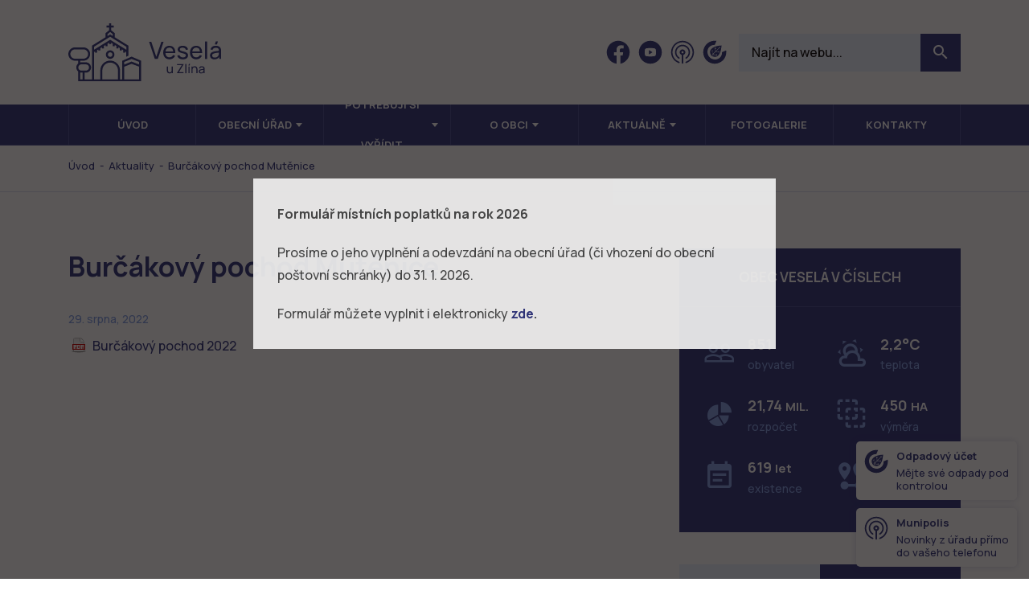

--- FILE ---
content_type: text/html; charset=UTF-8
request_url: https://www.veselauzlina.cz/aktuality/burcakovy-pochod-mutenice/
body_size: 9380
content:
<!DOCTYPE html>
<html lang="cs" class="no-js">
<head>
  <!-- charset and title -->
  <meta charset="UTF-8">
  <title>
    Burčákový pochod Mutěnice &#8211; Veselá u&nbsp;Zlína  </title>

  <!-- OG -->
  <meta property="og:title" content="Burčákový pochod Mutěnice &#8211; Veselá u&nbsp;Zlína">
  <meta property="og:site_name" content="Obec Veselá">

  <!-- Meta -->
  <meta name="description" content="Oficiální webové stránky obce Veselá u Zlína.">
  <meta name="keywords" content="obec,Veselá,Zlín">
  <meta name="viewport" content="width=device-width, initial-scale=1">

  <!-- Font -->
  <link rel="preconnect" href="https://fonts.googleapis.com">
  <link rel="preconnect" href="https://fonts.gstatic.com" crossorigin>
  <link href="https://fonts.googleapis.com/css2?family=Manrope:wght@400;500;600;700&display=swap" rel="stylesheet">

  <!-- CSS -->
  <link rel="shortcut icon" href="/favicon.ico?x61004">
  <link rel="stylesheet" href="https://www.veselauzlina.cz/wp-content/cache/minify/9baab.css?x61004" media="all" />

  
  
  

  <script>
		// Define dataLayer and the gtag function.
		window.dataLayer = window.dataLayer || [];
		function gtag(){dataLayer.push(arguments);}
	</script>

	<!-- Google Tag Manager -->
	<script>
		(function(w,d,s,l,i){w[l]=w[l]||[];w[l].push({'gtm.start':
		new Date().getTime(),event:'gtm.js'});var f=d.getElementsByTagName(s)[0],
		j=d.createElement(s),dl=l!='dataLayer'?'&l='+l:'';j.async=true;j.src=
		'https://www.googletagmanager.com/gtm.js?id='+i+dl;f.parentNode.insertBefore(j,f);
		})(window,document,'script','dataLayer','GTM-WWNL5KBR');
	</script>
	<!-- End Google Tag Manager -->

    <style id='wp-img-auto-sizes-contain-inline-css' type='text/css'>
img:is([sizes=auto i],[sizes^="auto," i]){contain-intrinsic-size:3000px 1500px}
/*# sourceURL=wp-img-auto-sizes-contain-inline-css */
</style>
<style id='wp-block-library-inline-css' type='text/css'>
:root{--wp-block-synced-color:#7a00df;--wp-block-synced-color--rgb:122,0,223;--wp-bound-block-color:var(--wp-block-synced-color);--wp-editor-canvas-background:#ddd;--wp-admin-theme-color:#007cba;--wp-admin-theme-color--rgb:0,124,186;--wp-admin-theme-color-darker-10:#006ba1;--wp-admin-theme-color-darker-10--rgb:0,107,160.5;--wp-admin-theme-color-darker-20:#005a87;--wp-admin-theme-color-darker-20--rgb:0,90,135;--wp-admin-border-width-focus:2px}@media (min-resolution:192dpi){:root{--wp-admin-border-width-focus:1.5px}}.wp-element-button{cursor:pointer}:root .has-very-light-gray-background-color{background-color:#eee}:root .has-very-dark-gray-background-color{background-color:#313131}:root .has-very-light-gray-color{color:#eee}:root .has-very-dark-gray-color{color:#313131}:root .has-vivid-green-cyan-to-vivid-cyan-blue-gradient-background{background:linear-gradient(135deg,#00d084,#0693e3)}:root .has-purple-crush-gradient-background{background:linear-gradient(135deg,#34e2e4,#4721fb 50%,#ab1dfe)}:root .has-hazy-dawn-gradient-background{background:linear-gradient(135deg,#faaca8,#dad0ec)}:root .has-subdued-olive-gradient-background{background:linear-gradient(135deg,#fafae1,#67a671)}:root .has-atomic-cream-gradient-background{background:linear-gradient(135deg,#fdd79a,#004a59)}:root .has-nightshade-gradient-background{background:linear-gradient(135deg,#330968,#31cdcf)}:root .has-midnight-gradient-background{background:linear-gradient(135deg,#020381,#2874fc)}:root{--wp--preset--font-size--normal:16px;--wp--preset--font-size--huge:42px}.has-regular-font-size{font-size:1em}.has-larger-font-size{font-size:2.625em}.has-normal-font-size{font-size:var(--wp--preset--font-size--normal)}.has-huge-font-size{font-size:var(--wp--preset--font-size--huge)}.has-text-align-center{text-align:center}.has-text-align-left{text-align:left}.has-text-align-right{text-align:right}.has-fit-text{white-space:nowrap!important}#end-resizable-editor-section{display:none}.aligncenter{clear:both}.items-justified-left{justify-content:flex-start}.items-justified-center{justify-content:center}.items-justified-right{justify-content:flex-end}.items-justified-space-between{justify-content:space-between}.screen-reader-text{border:0;clip-path:inset(50%);height:1px;margin:-1px;overflow:hidden;padding:0;position:absolute;width:1px;word-wrap:normal!important}.screen-reader-text:focus{background-color:#ddd;clip-path:none;color:#444;display:block;font-size:1em;height:auto;left:5px;line-height:normal;padding:15px 23px 14px;text-decoration:none;top:5px;width:auto;z-index:100000}html :where(.has-border-color){border-style:solid}html :where([style*=border-top-color]){border-top-style:solid}html :where([style*=border-right-color]){border-right-style:solid}html :where([style*=border-bottom-color]){border-bottom-style:solid}html :where([style*=border-left-color]){border-left-style:solid}html :where([style*=border-width]){border-style:solid}html :where([style*=border-top-width]){border-top-style:solid}html :where([style*=border-right-width]){border-right-style:solid}html :where([style*=border-bottom-width]){border-bottom-style:solid}html :where([style*=border-left-width]){border-left-style:solid}html :where(img[class*=wp-image-]){height:auto;max-width:100%}:where(figure){margin:0 0 1em}html :where(.is-position-sticky){--wp-admin--admin-bar--position-offset:var(--wp-admin--admin-bar--height,0px)}@media screen and (max-width:600px){html :where(.is-position-sticky){--wp-admin--admin-bar--position-offset:0px}}

/*# sourceURL=wp-block-library-inline-css */
</style><style id='global-styles-inline-css' type='text/css'>
:root{--wp--preset--aspect-ratio--square: 1;--wp--preset--aspect-ratio--4-3: 4/3;--wp--preset--aspect-ratio--3-4: 3/4;--wp--preset--aspect-ratio--3-2: 3/2;--wp--preset--aspect-ratio--2-3: 2/3;--wp--preset--aspect-ratio--16-9: 16/9;--wp--preset--aspect-ratio--9-16: 9/16;--wp--preset--color--black: #000000;--wp--preset--color--cyan-bluish-gray: #abb8c3;--wp--preset--color--white: #ffffff;--wp--preset--color--pale-pink: #f78da7;--wp--preset--color--vivid-red: #cf2e2e;--wp--preset--color--luminous-vivid-orange: #ff6900;--wp--preset--color--luminous-vivid-amber: #fcb900;--wp--preset--color--light-green-cyan: #7bdcb5;--wp--preset--color--vivid-green-cyan: #00d084;--wp--preset--color--pale-cyan-blue: #8ed1fc;--wp--preset--color--vivid-cyan-blue: #0693e3;--wp--preset--color--vivid-purple: #9b51e0;--wp--preset--gradient--vivid-cyan-blue-to-vivid-purple: linear-gradient(135deg,rgb(6,147,227) 0%,rgb(155,81,224) 100%);--wp--preset--gradient--light-green-cyan-to-vivid-green-cyan: linear-gradient(135deg,rgb(122,220,180) 0%,rgb(0,208,130) 100%);--wp--preset--gradient--luminous-vivid-amber-to-luminous-vivid-orange: linear-gradient(135deg,rgb(252,185,0) 0%,rgb(255,105,0) 100%);--wp--preset--gradient--luminous-vivid-orange-to-vivid-red: linear-gradient(135deg,rgb(255,105,0) 0%,rgb(207,46,46) 100%);--wp--preset--gradient--very-light-gray-to-cyan-bluish-gray: linear-gradient(135deg,rgb(238,238,238) 0%,rgb(169,184,195) 100%);--wp--preset--gradient--cool-to-warm-spectrum: linear-gradient(135deg,rgb(74,234,220) 0%,rgb(151,120,209) 20%,rgb(207,42,186) 40%,rgb(238,44,130) 60%,rgb(251,105,98) 80%,rgb(254,248,76) 100%);--wp--preset--gradient--blush-light-purple: linear-gradient(135deg,rgb(255,206,236) 0%,rgb(152,150,240) 100%);--wp--preset--gradient--blush-bordeaux: linear-gradient(135deg,rgb(254,205,165) 0%,rgb(254,45,45) 50%,rgb(107,0,62) 100%);--wp--preset--gradient--luminous-dusk: linear-gradient(135deg,rgb(255,203,112) 0%,rgb(199,81,192) 50%,rgb(65,88,208) 100%);--wp--preset--gradient--pale-ocean: linear-gradient(135deg,rgb(255,245,203) 0%,rgb(182,227,212) 50%,rgb(51,167,181) 100%);--wp--preset--gradient--electric-grass: linear-gradient(135deg,rgb(202,248,128) 0%,rgb(113,206,126) 100%);--wp--preset--gradient--midnight: linear-gradient(135deg,rgb(2,3,129) 0%,rgb(40,116,252) 100%);--wp--preset--font-size--small: 13px;--wp--preset--font-size--medium: 20px;--wp--preset--font-size--large: 36px;--wp--preset--font-size--x-large: 42px;--wp--preset--spacing--20: 0.44rem;--wp--preset--spacing--30: 0.67rem;--wp--preset--spacing--40: 1rem;--wp--preset--spacing--50: 1.5rem;--wp--preset--spacing--60: 2.25rem;--wp--preset--spacing--70: 3.38rem;--wp--preset--spacing--80: 5.06rem;--wp--preset--shadow--natural: 6px 6px 9px rgba(0, 0, 0, 0.2);--wp--preset--shadow--deep: 12px 12px 50px rgba(0, 0, 0, 0.4);--wp--preset--shadow--sharp: 6px 6px 0px rgba(0, 0, 0, 0.2);--wp--preset--shadow--outlined: 6px 6px 0px -3px rgb(255, 255, 255), 6px 6px rgb(0, 0, 0);--wp--preset--shadow--crisp: 6px 6px 0px rgb(0, 0, 0);}:where(.is-layout-flex){gap: 0.5em;}:where(.is-layout-grid){gap: 0.5em;}body .is-layout-flex{display: flex;}.is-layout-flex{flex-wrap: wrap;align-items: center;}.is-layout-flex > :is(*, div){margin: 0;}body .is-layout-grid{display: grid;}.is-layout-grid > :is(*, div){margin: 0;}:where(.wp-block-columns.is-layout-flex){gap: 2em;}:where(.wp-block-columns.is-layout-grid){gap: 2em;}:where(.wp-block-post-template.is-layout-flex){gap: 1.25em;}:where(.wp-block-post-template.is-layout-grid){gap: 1.25em;}.has-black-color{color: var(--wp--preset--color--black) !important;}.has-cyan-bluish-gray-color{color: var(--wp--preset--color--cyan-bluish-gray) !important;}.has-white-color{color: var(--wp--preset--color--white) !important;}.has-pale-pink-color{color: var(--wp--preset--color--pale-pink) !important;}.has-vivid-red-color{color: var(--wp--preset--color--vivid-red) !important;}.has-luminous-vivid-orange-color{color: var(--wp--preset--color--luminous-vivid-orange) !important;}.has-luminous-vivid-amber-color{color: var(--wp--preset--color--luminous-vivid-amber) !important;}.has-light-green-cyan-color{color: var(--wp--preset--color--light-green-cyan) !important;}.has-vivid-green-cyan-color{color: var(--wp--preset--color--vivid-green-cyan) !important;}.has-pale-cyan-blue-color{color: var(--wp--preset--color--pale-cyan-blue) !important;}.has-vivid-cyan-blue-color{color: var(--wp--preset--color--vivid-cyan-blue) !important;}.has-vivid-purple-color{color: var(--wp--preset--color--vivid-purple) !important;}.has-black-background-color{background-color: var(--wp--preset--color--black) !important;}.has-cyan-bluish-gray-background-color{background-color: var(--wp--preset--color--cyan-bluish-gray) !important;}.has-white-background-color{background-color: var(--wp--preset--color--white) !important;}.has-pale-pink-background-color{background-color: var(--wp--preset--color--pale-pink) !important;}.has-vivid-red-background-color{background-color: var(--wp--preset--color--vivid-red) !important;}.has-luminous-vivid-orange-background-color{background-color: var(--wp--preset--color--luminous-vivid-orange) !important;}.has-luminous-vivid-amber-background-color{background-color: var(--wp--preset--color--luminous-vivid-amber) !important;}.has-light-green-cyan-background-color{background-color: var(--wp--preset--color--light-green-cyan) !important;}.has-vivid-green-cyan-background-color{background-color: var(--wp--preset--color--vivid-green-cyan) !important;}.has-pale-cyan-blue-background-color{background-color: var(--wp--preset--color--pale-cyan-blue) !important;}.has-vivid-cyan-blue-background-color{background-color: var(--wp--preset--color--vivid-cyan-blue) !important;}.has-vivid-purple-background-color{background-color: var(--wp--preset--color--vivid-purple) !important;}.has-black-border-color{border-color: var(--wp--preset--color--black) !important;}.has-cyan-bluish-gray-border-color{border-color: var(--wp--preset--color--cyan-bluish-gray) !important;}.has-white-border-color{border-color: var(--wp--preset--color--white) !important;}.has-pale-pink-border-color{border-color: var(--wp--preset--color--pale-pink) !important;}.has-vivid-red-border-color{border-color: var(--wp--preset--color--vivid-red) !important;}.has-luminous-vivid-orange-border-color{border-color: var(--wp--preset--color--luminous-vivid-orange) !important;}.has-luminous-vivid-amber-border-color{border-color: var(--wp--preset--color--luminous-vivid-amber) !important;}.has-light-green-cyan-border-color{border-color: var(--wp--preset--color--light-green-cyan) !important;}.has-vivid-green-cyan-border-color{border-color: var(--wp--preset--color--vivid-green-cyan) !important;}.has-pale-cyan-blue-border-color{border-color: var(--wp--preset--color--pale-cyan-blue) !important;}.has-vivid-cyan-blue-border-color{border-color: var(--wp--preset--color--vivid-cyan-blue) !important;}.has-vivid-purple-border-color{border-color: var(--wp--preset--color--vivid-purple) !important;}.has-vivid-cyan-blue-to-vivid-purple-gradient-background{background: var(--wp--preset--gradient--vivid-cyan-blue-to-vivid-purple) !important;}.has-light-green-cyan-to-vivid-green-cyan-gradient-background{background: var(--wp--preset--gradient--light-green-cyan-to-vivid-green-cyan) !important;}.has-luminous-vivid-amber-to-luminous-vivid-orange-gradient-background{background: var(--wp--preset--gradient--luminous-vivid-amber-to-luminous-vivid-orange) !important;}.has-luminous-vivid-orange-to-vivid-red-gradient-background{background: var(--wp--preset--gradient--luminous-vivid-orange-to-vivid-red) !important;}.has-very-light-gray-to-cyan-bluish-gray-gradient-background{background: var(--wp--preset--gradient--very-light-gray-to-cyan-bluish-gray) !important;}.has-cool-to-warm-spectrum-gradient-background{background: var(--wp--preset--gradient--cool-to-warm-spectrum) !important;}.has-blush-light-purple-gradient-background{background: var(--wp--preset--gradient--blush-light-purple) !important;}.has-blush-bordeaux-gradient-background{background: var(--wp--preset--gradient--blush-bordeaux) !important;}.has-luminous-dusk-gradient-background{background: var(--wp--preset--gradient--luminous-dusk) !important;}.has-pale-ocean-gradient-background{background: var(--wp--preset--gradient--pale-ocean) !important;}.has-electric-grass-gradient-background{background: var(--wp--preset--gradient--electric-grass) !important;}.has-midnight-gradient-background{background: var(--wp--preset--gradient--midnight) !important;}.has-small-font-size{font-size: var(--wp--preset--font-size--small) !important;}.has-medium-font-size{font-size: var(--wp--preset--font-size--medium) !important;}.has-large-font-size{font-size: var(--wp--preset--font-size--large) !important;}.has-x-large-font-size{font-size: var(--wp--preset--font-size--x-large) !important;}
/*# sourceURL=global-styles-inline-css */
</style>

<style id='classic-theme-styles-inline-css' type='text/css'>
/*! This file is auto-generated */
.wp-block-button__link{color:#fff;background-color:#32373c;border-radius:9999px;box-shadow:none;text-decoration:none;padding:calc(.667em + 2px) calc(1.333em + 2px);font-size:1.125em}.wp-block-file__button{background:#32373c;color:#fff;text-decoration:none}
/*# sourceURL=/wp-includes/css/classic-themes.min.css */
</style>
<link rel="stylesheet" href="https://www.veselauzlina.cz/wp-content/cache/minify/4647f.css?x61004" media="all" />


<script src="https://www.veselauzlina.cz/wp-content/cache/minify/818c0.js?x61004"></script>


<link rel="canonical" href="https://www.veselauzlina.cz/aktuality/burcakovy-pochod-mutenice/" />
<link rel='shortlink' href='https://www.veselauzlina.cz/?p=11817' />
		<style type="text/css" id="wp-custom-css">
			.grecaptcha-badge { visibility:hidden; }		</style>
		</head>

<body>

  <!-- Google Tag Manager (noscript) -->
  <noscript><iframe src="https://www.googletagmanager.com/ns.html?id=GTM-WWNL5KBR"
  height="0" width="0" style="display:none;visibility:hidden"></iframe></noscript>
  <!-- End Google Tag Manager (noscript) -->

  <div id="fb-root"></div>
<script>(function(d, s, id) {
  var js, fjs = d.getElementsByTagName(s)[0];
  if (d.getElementById(id)) return;
  js = d.createElement(s); js.id = id;
  js.src = "//connect.facebook.net/cs_CZ/sdk.js#xfbml=1&version=v2.5&appId=263765047137953";
  fjs.parentNode.insertBefore(js, fjs);
}(document, 'script', 'facebook-jssdk'));</script>
  <header class="header">
    <div class="container">
      <div class="row">
        <div class="col-12">
          <div class="inner">
            <a href="https://www.veselauzlina.cz/" title="Veselá u&nbsp;Zlína" class="logo">
              <img src="https://www.veselauzlina.cz/wp-content/themes/wp/static/images/logo.svg" alt="Veselá u&nbsp;Zlína">
            </a>
            <div class="header-r">
              <div class="socials">
                <ul>
                                    <li>
                    <a href="https://www.facebook.com/veselauzlina?fref=ts" target="_blank" rel="noopener" title="Facebook">
                      <svg class="icon icon-fb"><use xlink:href="https://www.veselauzlina.cz/wp-content/themes/wp/static/svg/svg-sprite.svg?v=2#icon-fb" /></svg>                    </a>
                  </li>
                                                      <li>
                    <a href="https://www.youtube.com/channel/UCb3aZ6CexYzs7p-8cfPf2SQ" target="_blank" rel="noopener" title="Youtube">
                      <svg class="icon icon-yt"><use xlink:href="https://www.veselauzlina.cz/wp-content/themes/wp/static/svg/svg-sprite.svg?v=2#icon-yt" /></svg>                    </a>
                  </li>
                                                      <li>
                    <a href="https://veselauzlina.munipolis.cz/" target="_blank" rel="noopener" title="Munipolis">
                      <svg class="icon icon-munipolis"><use xlink:href="https://www.veselauzlina.cz/wp-content/themes/wp/static/svg/svg-sprite.svg?v=2#icon-munipolis" /></svg>                    </a>
                  </li>
                                                      <li>
                    <a href="https://app-cp.jrkdigital.eu" target="_blank" rel="noopener" title="Econit">
                      <svg class="icon icon-econit"><use xlink:href="https://www.veselauzlina.cz/wp-content/themes/wp/static/svg/svg-sprite.svg?v=2#icon-econit" /></svg>                    </a>
                  </li>
                                  </ul>
              </div>
              <form role="search" method="get" id="searchform" class="std form-search" action="https://www.veselauzlina.cz/">
	<div class="cell-set">
		<div class="cell">
			<input type="text" class="text" placeholder="Najít na webu..." value="" name="s" id="s" />
			<button type="submit" id="searchsubmit" class="btn" value="Hledat">
				<i class="mdi mdi-magnify"></i>
			</button>
		</div>
	</div>
</form>              <div class="nav-btn">
                <div class="lines">
                  <div class="line-1"></div>
                  <div class="line-2"></div>
                  <div class="line-3"></div>
                </div>
              </div>
            </div>
          </div>
        </div>
      </div>
    </div>
  </header>

  <div class="lift-wrap">
    <div class="lift">
      <div class="block alt-2 alpha omega">
        <div class="container">
          <div class="row">
            <div class="col-12">
              <nav class="main-nav clearfix" role="navigation">
                <ul id="menu-main-nav" class="nav"><li class="menu-item menu-item-type-post_type menu-item-object-page menu-item-home"><span><a href="https://www.veselauzlina.cz/">Úvod</a></span></li>
<li class="menu-item menu-item-type-post_type menu-item-object-page menu-item-has-children"><span><a href="https://www.veselauzlina.cz/obecni-urad/">Obecní úřad</a>
<ul class="sub-menu">
	<li class="menu-item menu-item-type-post_type menu-item-object-page"><span><a href="https://www.veselauzlina.cz/obecni-urad/zakladni-info-o-obci/">Základní info o obci</a></span></li>
	<li class="menu-item menu-item-type-post_type menu-item-object-page"><span><a href="https://www.veselauzlina.cz/obecni-urad/popis-uradu/">Popis úřadu</a></span></li>
	<li class="menu-item menu-item-type-post_type_archive menu-item-object-uredni-deska"><span><a href="https://www.veselauzlina.cz/uredni-deska/">Úřední deska</a></span></li>
	<li class="menu-item menu-item-type-post_type menu-item-object-page"><span><a href="https://www.veselauzlina.cz/obecni-urad/elektronicka-podatelna/">Elektronická podatelna</a></span></li>
	<li class="menu-item menu-item-type-post_type menu-item-object-page"><span><a href="https://www.veselauzlina.cz/obecni-urad/rozpocet/">Rozpočet</a></span></li>
	<li class="menu-item menu-item-type-post_type menu-item-object-page"><span><a href="https://www.veselauzlina.cz/zasedani-zastupitelstva/">Zastupitelstvo obce</a></span></li>
	<li class="menu-item menu-item-type-post_type menu-item-object-page"><span><a href="https://www.veselauzlina.cz/obecni-urad/strategicke-dokumenty/">Strategické dokumenty</a></span></li>
	<li class="menu-item menu-item-type-post_type menu-item-object-page"><span><a href="https://www.veselauzlina.cz/obecni-urad/vyhlasky-zakony-a-usneseni-zastupitelstva/">Vyhlášky, zákony a usnesení</a></span></li>
	<li class="menu-item menu-item-type-post_type menu-item-object-page"><span><a href="https://www.veselauzlina.cz/obecni-urad/registr-oznameni/">Registr oznámení</a></span></li>
	<li class="menu-item menu-item-type-custom menu-item-object-custom"><span><a target="_blank" href="https://tenderarena.cz/dodavatel/seznam-profilu-zadavatelu/detail/Z0005573">Veřejné zakázky</a></span></li>
	<li class="menu-item menu-item-type-post_type menu-item-object-page"><span><a href="https://www.veselauzlina.cz/obecni-urad/poskytovani-informaci-prijem-podani/">Poskytování informací, příjem podání</a></span></li>
	<li class="menu-item menu-item-type-post_type menu-item-object-page"><span><a href="https://www.veselauzlina.cz/obecni-urad/povinne-zverejnovane-informace/">Povinně zveřejňované informace</a></span></li>
	<li class="menu-item menu-item-type-post_type menu-item-object-page"><span><a href="https://www.veselauzlina.cz/obecni-urad/ochrana-osobnich-udaju/">Ochrana osobních údajů</a></span></li>
	<li class="menu-item menu-item-type-post_type menu-item-object-page"><span><a href="https://www.veselauzlina.cz/obecni-urad/formulare/">Formuláře</a></span></li>
</ul>
</span></li>
<li class="menu-item menu-item-type-post_type menu-item-object-page menu-item-has-children"><span><a href="https://www.veselauzlina.cz/o-obci/potrebuji-si-vyridit/">Potřebuji si vyřídit</a>
<ul class="sub-menu">
	<li class="menu-item menu-item-type-post_type menu-item-object-page"><span><a href="https://www.veselauzlina.cz/prihlaseni-k-trvalemu-pobytu-v-obci-vesela/">Přihlášení k trvalému pobytu</a></span></li>
	<li class="menu-item menu-item-type-post_type menu-item-object-page"><span><a href="https://www.veselauzlina.cz/czech-point/">Czech POINT &#8211; výpisy</a></span></li>
	<li class="menu-item menu-item-type-post_type menu-item-object-page"><span><a href="https://www.veselauzlina.cz/legalizace-uredni-overeni-podpisu/">Úřední ověření podpisu</a></span></li>
	<li class="menu-item menu-item-type-post_type menu-item-object-page"><span><a href="https://www.veselauzlina.cz/vidimace-uredni-overeni-listiny/">Úřední ověření listiny</a></span></li>
	<li class="menu-item menu-item-type-post_type menu-item-object-page"><span><a href="https://www.veselauzlina.cz/autorizovana-konverze-dokumentu/">Konverze dokumentu</a></span></li>
	<li class="menu-item menu-item-type-post_type menu-item-object-page"><span><a href="https://www.veselauzlina.cz/portal-obcana/">Portál občana</a></span></li>
	<li class="menu-item menu-item-type-post_type menu-item-object-page"><span><a href="https://www.veselauzlina.cz/obecni-urad/on-line-formular-mistnich-poplatku/">On-line formulář místních poplatků 2026</a></span></li>
</ul>
</span></li>
<li class="menu-item menu-item-type-post_type menu-item-object-page menu-item-has-children"><span><a href="https://www.veselauzlina.cz/o-obci/">O obci</a>
<ul class="sub-menu">
	<li class="menu-item menu-item-type-post_type menu-item-object-page"><span><a href="https://www.veselauzlina.cz/o-obci/historie/">Historie obce</a></span></li>
	<li class="menu-item menu-item-type-post_type menu-item-object-page"><span><a href="https://www.veselauzlina.cz/o-obci/dulezite-informace/">Důležité informace</a></span></li>
	<li class="menu-item menu-item-type-post_type_archive menu-item-object-realizovane-projekty"><span><a href="https://www.veselauzlina.cz/realizovane-projekty/">Realizované projekty</a></span></li>
	<li class="menu-item menu-item-type-post_type menu-item-object-page"><span><a href="https://www.veselauzlina.cz/o-obci/ochrana-obyvatelstva/">Životní a krizové situace</a></span></li>
	<li class="menu-item menu-item-type-post_type menu-item-object-page"><span><a href="https://www.veselauzlina.cz/o-obci/lesni-hospodarstvi/">Lesní hospodářství</a></span></li>
	<li class="menu-item menu-item-type-post_type menu-item-object-page"><span><a href="https://www.veselauzlina.cz/o-obci/odpadove-hospodarstvi/">Odpadové hospodářství</a></span></li>
	<li class="menu-item menu-item-type-post_type menu-item-object-page"><span><a href="https://www.veselauzlina.cz/o-obci/provoz-reuse-centra/">Provoz ReUse centra</a></span></li>
	<li class="menu-item menu-item-type-post_type menu-item-object-page"><span><a href="https://www.veselauzlina.cz/centrum-volneho-casu/">Centrum volného času</a></span></li>
	<li class="menu-item menu-item-type-post_type menu-item-object-page"><span><a href="https://www.veselauzlina.cz/o-obci/provoz-hriste/">Provoz hřiště</a></span></li>
	<li class="menu-item menu-item-type-post_type menu-item-object-page"><span><a href="https://www.veselauzlina.cz/o-obci/pronajem-podia/">Pronájem pódia</a></span></li>
</ul>
</span></li>
<li class="menu-item menu-item-type-post_type_archive menu-item-object-aktuality menu-item-has-children"><span><a href="https://www.veselauzlina.cz/aktuality/">Aktuálně</a>
<ul class="sub-menu">
	<li class="menu-item menu-item-type-post_type_archive menu-item-object-aktuality"><span><a href="https://www.veselauzlina.cz/aktuality/">Aktuality</a></span></li>
	<li class="menu-item menu-item-type-post_type_archive menu-item-object-rozhlas"><span><a href="https://www.veselauzlina.cz/rozhlas/">Hlášení rozhlasu</a></span></li>
	<li class="menu-item menu-item-type-post_type menu-item-object-page"><span><a href="https://www.veselauzlina.cz/mobilni-rozhlas/">Mobilní rozhlas – MUNIPOLIS</a></span></li>
	<li class="menu-item menu-item-type-post_type_archive menu-item-object-zpravodaj"><span><a href="https://www.veselauzlina.cz/zpravodaj/">Zpravodaje</a></span></li>
</ul>
</span></li>
<li class="menu-item menu-item-type-post_type menu-item-object-page"><span><a href="https://www.veselauzlina.cz/fotogalerie/">Fotogalerie</a></span></li>
<li class="menu-item menu-item-type-post_type menu-item-object-page"><span><a href="https://www.veselauzlina.cz/kontakt/">Kontakty</a></span></li>
</ul>              </nav>
            </div>
          </div>
        </div>
      </div>
      <div class="dropdowns">
        <div class="container">
          <div class="col-12">
            <div class="dropdown" id="obecni-urad">
                                          <div class="item-list ib">
                                              </div>
            </div>
          </div>
        </div>
      </div>
    </div>
  </div>

  
    <div class="block alpha omega">
    <div class="breadcrumb clearfix">
      <div class="container">
        <div class="row">
          <div class="col-12">
            <div class="inner">
              <p class="breadcrumb-nav">
                <i class="mdi mdi-home"></i><span typeof="v:Breadcrumb"><a rel="v:url" property="v:title" title="Go to Veselá u Zlína." href="https://www.veselauzlina.cz" class="home">Úvod</a></span>&nbsp;&nbsp;-&nbsp;&nbsp;<span typeof="v:Breadcrumb"><a rel="v:url" property="v:title" title="Go to Aktuality." href="https://www.veselauzlina.cz/aktuality/">Aktuality</a></span>&nbsp;&nbsp;-&nbsp;&nbsp;<span typeof="v:Breadcrumb"><span property="v:title">Burčákový pochod Mutěnice</span></span>              </p>
              <div class="fb-like" data-href="https://www.facebook.com/veselauzlina?fref=ts" data-layout="button_count" data-action="like" data-show-faces="false" data-share="false"></div>
            </div>
          </div>
        </div>
      </div>
    </div>
  </div>
  	<div class="content">
		<div class="block">
			<div class="container">
				<div class="row">
					<div class="col-lg-8">
						<div class="content-col">
							<div class="post-detail entry">
																	<h1>
										Burčákový pochod Mutěnice									</h1>
									<p class="date">
										<i class="mdi mdi-calendar-blank"></i>
										29. srpna, 2022									</p>
									<p class="pdf"><a href="https://www.veselauzlina.cz/wp-content/uploads/2022/08/Burcakovy-pochod-2022.pdf">Burčákový pochod 2022</a></p>
									<p></p>
															</div>
						</div>
					</div>
					<div class="col-lg-4">
						<div class="sidebar">
	<div class="row">
		<div class="col-md-6 col-lg-12">
			<div class="sidebox sidebox-stats">
				<div class="box-head">
					<h3>Obec Veselá v číslech</h3>
				</div>
				<div class="box-content">
					<div class="stats">
						<div class="item-list ib">
							<div class="item">
								<div class="item-inner">
									<div class="img">
										<i class="mdi mdi-account-multiple-outline"></i>
									</div>
									<div class="text">
										<span class="num">851</span> obyvatel
									</div>
								</div>
							</div>
							<div class="item">
								<div class="item-inner">
									<div class="img">
										<i class="mdi mdi-weather-partlycloudy"></i>
									</div>
									<div class="text">
																				<span class="num">2,2°C</span> teplota
									</div>
								</div>
							</div>
							<div class="item">
								<div class="item-inner">
									<div class="img">
										<i class="mdi mdi-chart-pie"></i>
									</div>
									<div class="text">
										<span class="num">21,74 <span class="small">MIL.</span></span> rozpočet
									</div>
								</div>
							</div>
							<div class="item">
								<div class="item-inner">
									<div class="img">
										<i class="mdi mdi-vector-selection"></i>
									</div>
									<div class="text">
										<span class="num">450 <span class="small">HA</span></span>
										výměra
									</div>
								</div>
							</div>
							<div class="item">
								<div class="item-inner">
									<div class="img">
										<i class="mdi mdi-calendar-text"></i>
									</div>
									<div class="text">
										<span class="num">619 <span class="small">let</span></span> existence
									</div>
								</div>
							</div>
							<div class="item">
								<div class="item-inner">
									<div class="img">
										<i class="mdi mdi-map-marker-distance"></i>
									</div>
									<div class="text">
										<span class="num">13 <span class="small">km</span></span> od Zlína
									</div>
								</div>
							</div>
						</div>
					</div>
				</div>
			</div>
		</div>
		<div class="col-md-6 col-lg-12">
			<div class="sidebox alt">
				<div class="tabs">
					<div class="box-nav set-2 tab-nav">
						<ul class="ib">
							<li><a href="#kontakt">Kontakt</a></li>
							<li><a href="#uredni-hodiny">Úřední hodiny</a></li>
						</ul>
					</div>
					<div class="box-content tab-content">
						<div class="tab" name="#kontakt">
							<div class="major">
								<div class="clearfix">
									<div class="text">
										<p class="head">Daniel Juřík</p>
										<p class="job">starosta</p>
										<ul class="contact-list">
											<li class="mail">
												<i class="mdi mdi-email"></i><a href="mailto:ou@veselauzlina.cz">ou@veselauzlina.cz</a>
											</li>
											<li class="phone">
												<i class="mdi mdi-cellphone-android"></i><a href="tel:+420&nbsp;724&nbsp;210&nbsp;187">+420&nbsp;724&nbsp;210&nbsp;187</a>
					            </li>
										</ul>
									</div>
									<div class="img">
										<img src="https://www.veselauzlina.cz/wp-content/themes/wp/static/images/daniel-jurik.jpg" alt="Daniel Juřík">
									</div>
								</div>
								<a href="/kontakt" class="btn">Všechny kontakty</a>
							</div>
						</div>
						<div class="tab" name="#uredni-hodiny">
							<div class="schedule">
	<i class="mdi mdi-clock"></i>
	<ul>
		<li><span class="day">pondělí</span> 8:00 - 17:00</li>
		<li><span class="day">středa</span>	8:00 - 17:00</li>
	</ul>
	<p class="head">
		Místostarosta
	</p>
	<ul>
		<li><span class="day">středa</span> 15:00 - 17:00</li>
	</ul>
</div>						</div>
					</div>
				</div>
			</div>

												
					</div>
	</div>
</div>					</div>
				</div>
			</div>
		</div>
	</div>
	<div class="block alt">
		<div class="container">
			<div class="row">
				<div class="col-12">
					<div class="logos">
						<div class="item-list">
							<div class="item">
								<div class="item-inner">
									<a href="https://www.czechpoint.cz/public/" class="img img-1" target="_blank" rel="noopener"></a>
								</div>
							</div>
							<div class="item">
								<div class="item-inner">
									<a href="http://www.masvas.cz" class="img img-2" target="_blank" rel="noopener"></a>
								</div>
							</div>
							<div class="item">
								<div class="item-inner">
									<a href="http://www.mikroregion-slusovicko.cz/" class="img img-3" target="_blank" rel="noopener"></a>
								</div>
							</div>
														<div class="item">
								<div class="item-inner">
									<a href="http://www.hornipodrevnicko.cz/" class="img img-5" target="_blank" rel="noopener"></a>
								</div>
							</div>
							<div class="item">
								<div class="item-inner">
									<a href="https://zlinskykraj.cz/" class="img img-6" target="_blank" rel="noopener"></a>
								</div>
							</div>
						</div>
					</div>
				</div>
			</div>
		</div>
	</div>

	<footer class="footer">
		<div class="f-1">
			<div class="container">
				<div class="row">
					<div class="col-md-6 col-lg-6">
						<h3>Obecní úřad</h3>
						<div class="row">
							<div class="col-lg-6">
								<div class="foot-item">
									<ul>
										<li class="page_item page-item-49"><a href="https://www.veselauzlina.cz/obecni-urad/vyhlasky-zakony-a-usneseni-zastupitelstva/">Vyhlášky, zákony a&nbsp;usnesení zastupitelstva</a></li>
<li class="page_item page-item-53"><a href="https://www.veselauzlina.cz/obecni-urad/elektronicka-podatelna/">Elektronická podatelna</a></li>
<li class="page_item page-item-55"><a href="https://www.veselauzlina.cz/obecni-urad/registr-oznameni/">Registr oznámení</a></li>
<li class="page_item page-item-57"><a href="https://www.veselauzlina.cz/obecni-urad/povinne-zverejnovane-informace/">Povinně zveřejňované informace</a></li>
<li class="page_item page-item-59"><a href="https://www.veselauzlina.cz/obecni-urad/formulare/">Formuláře</a></li>
									</ul>
								</div>
							</div>
							<div class="col-lg-6">
								<div class="foot-item">
									<ul>
										<li class="page_item page-item-1941"><a href="https://www.veselauzlina.cz/obecni-urad/rozpocet/">Rozpočet</a></li>
<li class="page_item page-item-2003"><a href="https://www.veselauzlina.cz/obecni-urad/strategicke-dokumenty/">Strategické dokumenty</a></li>
<li class="page_item page-item-2910"><a href="https://www.veselauzlina.cz/obecni-urad/on-line-formular-mistnich-poplatku/">On-line formulář místních poplatků 2026</a></li>
<li class="page_item page-item-6546"><a href="https://www.veselauzlina.cz/obecni-urad/zakladni-info-o-obci/">Základní info o&nbsp;obci</a></li>
<li class="page_item page-item-7002"><a href="https://www.veselauzlina.cz/obecni-urad/ochrana-osobnich-udaju/">Ochrana osobních údajů</a></li>
									</ul>
								</div>
							</div>
						</div>

											</div>
					<div class="col-md-6 col-lg-3">
						<div class="foot-item">
							<h3>Úřední hodiny</h3>
							<div class="schedule">
	<i class="mdi mdi-clock"></i>
	<ul>
		<li><span class="day">pondělí</span> 8:00 - 17:00</li>
		<li><span class="day">středa</span>	8:00 - 17:00</li>
	</ul>
	<p class="head">
		Místostarosta
	</p>
	<ul>
		<li><span class="day">středa</span> 15:00 - 17:00</li>
	</ul>
</div>						</div>
					</div>
					<div class="col-md-6 col-lg-3">
						<div class="foot-item">
							<h3>Kontakt</h3>
							<ul class="unstyled">
<li>Veselá 33</li>
<li>763&nbsp;15 Veselá</li>
<li>IČ: 002&nbsp;26&nbsp;203</li>
<li>ID datové schránky: v74bkdg</li>
<li>Číslo účtu: 115-8375380237/0100</li>
<li> </li>
</ul>
							<ul class="contact-list">
								<li>
									<i class="mdi mdi-email"></i>
									<a href="mailto:ou@veselauzlina.cz">ou@veselauzlina.cz</a>
								</li>
								<li>
									<i class="mdi mdi-cellphone-android"></i>
									<a href="tel:+420&nbsp;724&nbsp;210&nbsp;187">+420&nbsp;724&nbsp;210&nbsp;187</a>
								</li>
							</ul>
						</div>
					</div>
				</div>
			</div>
		</div>
		<div class="f-2">
			<div class="container">
				<div class="row">
					<div class="col-12">
						<div class="inner">
							<p class="copy">&copy; 2015 - 2026 Veselá u Zlína &middot; <a href="https://www.veselauzlina.cz/prohlaseni-o-pristupnosti/">Prohlášení o přístupnosti</a></p>
							<a href="https://www.martinwinkler.cz" class="mw" target="_blank" rel="noopener">
								<span class="text">Tvorba webových stránek</span>
								<svg class="icon icon-mw"><use xlink:href="https://www.veselauzlina.cz/wp-content/themes/wp/static/svg/mw.svg#icon-mw" /></svg>
							</a>
													</div>
					</div>
				</div>
			</div>
		</div>
	</footer>

	<div class="mobile-nav-wrap">
		<nav class="mobile-nav" role="navigation">
			<div class="container">
				<div class="row">
					<div class="col-12">
						<ul id="menu-main-nav-1" class="nav"><li class="menu-item menu-item-type-post_type menu-item-object-page menu-item-home"><span><a href="https://www.veselauzlina.cz/">Úvod</a></span></li>
<li class="menu-item menu-item-type-post_type menu-item-object-page menu-item-has-children"><span><a href="https://www.veselauzlina.cz/obecni-urad/">Obecní úřad</a>
<ul class="sub-menu">
	<li class="menu-item menu-item-type-post_type menu-item-object-page"><span><a href="https://www.veselauzlina.cz/obecni-urad/zakladni-info-o-obci/">Základní info o obci</a></span></li>
	<li class="menu-item menu-item-type-post_type menu-item-object-page"><span><a href="https://www.veselauzlina.cz/obecni-urad/popis-uradu/">Popis úřadu</a></span></li>
	<li class="menu-item menu-item-type-post_type_archive menu-item-object-uredni-deska"><span><a href="https://www.veselauzlina.cz/uredni-deska/">Úřední deska</a></span></li>
	<li class="menu-item menu-item-type-post_type menu-item-object-page"><span><a href="https://www.veselauzlina.cz/obecni-urad/elektronicka-podatelna/">Elektronická podatelna</a></span></li>
	<li class="menu-item menu-item-type-post_type menu-item-object-page"><span><a href="https://www.veselauzlina.cz/obecni-urad/rozpocet/">Rozpočet</a></span></li>
	<li class="menu-item menu-item-type-post_type menu-item-object-page"><span><a href="https://www.veselauzlina.cz/zasedani-zastupitelstva/">Zastupitelstvo obce</a></span></li>
	<li class="menu-item menu-item-type-post_type menu-item-object-page"><span><a href="https://www.veselauzlina.cz/obecni-urad/strategicke-dokumenty/">Strategické dokumenty</a></span></li>
	<li class="menu-item menu-item-type-post_type menu-item-object-page"><span><a href="https://www.veselauzlina.cz/obecni-urad/vyhlasky-zakony-a-usneseni-zastupitelstva/">Vyhlášky, zákony a usnesení</a></span></li>
	<li class="menu-item menu-item-type-post_type menu-item-object-page"><span><a href="https://www.veselauzlina.cz/obecni-urad/registr-oznameni/">Registr oznámení</a></span></li>
	<li class="menu-item menu-item-type-custom menu-item-object-custom"><span><a target="_blank" href="https://tenderarena.cz/dodavatel/seznam-profilu-zadavatelu/detail/Z0005573">Veřejné zakázky</a></span></li>
	<li class="menu-item menu-item-type-post_type menu-item-object-page"><span><a href="https://www.veselauzlina.cz/obecni-urad/poskytovani-informaci-prijem-podani/">Poskytování informací, příjem podání</a></span></li>
	<li class="menu-item menu-item-type-post_type menu-item-object-page"><span><a href="https://www.veselauzlina.cz/obecni-urad/povinne-zverejnovane-informace/">Povinně zveřejňované informace</a></span></li>
	<li class="menu-item menu-item-type-post_type menu-item-object-page"><span><a href="https://www.veselauzlina.cz/obecni-urad/ochrana-osobnich-udaju/">Ochrana osobních údajů</a></span></li>
	<li class="menu-item menu-item-type-post_type menu-item-object-page"><span><a href="https://www.veselauzlina.cz/obecni-urad/formulare/">Formuláře</a></span></li>
</ul>
</span></li>
<li class="menu-item menu-item-type-post_type menu-item-object-page menu-item-has-children"><span><a href="https://www.veselauzlina.cz/o-obci/potrebuji-si-vyridit/">Potřebuji si vyřídit</a>
<ul class="sub-menu">
	<li class="menu-item menu-item-type-post_type menu-item-object-page"><span><a href="https://www.veselauzlina.cz/prihlaseni-k-trvalemu-pobytu-v-obci-vesela/">Přihlášení k trvalému pobytu</a></span></li>
	<li class="menu-item menu-item-type-post_type menu-item-object-page"><span><a href="https://www.veselauzlina.cz/czech-point/">Czech POINT &#8211; výpisy</a></span></li>
	<li class="menu-item menu-item-type-post_type menu-item-object-page"><span><a href="https://www.veselauzlina.cz/legalizace-uredni-overeni-podpisu/">Úřední ověření podpisu</a></span></li>
	<li class="menu-item menu-item-type-post_type menu-item-object-page"><span><a href="https://www.veselauzlina.cz/vidimace-uredni-overeni-listiny/">Úřední ověření listiny</a></span></li>
	<li class="menu-item menu-item-type-post_type menu-item-object-page"><span><a href="https://www.veselauzlina.cz/autorizovana-konverze-dokumentu/">Konverze dokumentu</a></span></li>
	<li class="menu-item menu-item-type-post_type menu-item-object-page"><span><a href="https://www.veselauzlina.cz/portal-obcana/">Portál občana</a></span></li>
	<li class="menu-item menu-item-type-post_type menu-item-object-page"><span><a href="https://www.veselauzlina.cz/obecni-urad/on-line-formular-mistnich-poplatku/">On-line formulář místních poplatků 2026</a></span></li>
</ul>
</span></li>
<li class="menu-item menu-item-type-post_type menu-item-object-page menu-item-has-children"><span><a href="https://www.veselauzlina.cz/o-obci/">O obci</a>
<ul class="sub-menu">
	<li class="menu-item menu-item-type-post_type menu-item-object-page"><span><a href="https://www.veselauzlina.cz/o-obci/historie/">Historie obce</a></span></li>
	<li class="menu-item menu-item-type-post_type menu-item-object-page"><span><a href="https://www.veselauzlina.cz/o-obci/dulezite-informace/">Důležité informace</a></span></li>
	<li class="menu-item menu-item-type-post_type_archive menu-item-object-realizovane-projekty"><span><a href="https://www.veselauzlina.cz/realizovane-projekty/">Realizované projekty</a></span></li>
	<li class="menu-item menu-item-type-post_type menu-item-object-page"><span><a href="https://www.veselauzlina.cz/o-obci/ochrana-obyvatelstva/">Životní a krizové situace</a></span></li>
	<li class="menu-item menu-item-type-post_type menu-item-object-page"><span><a href="https://www.veselauzlina.cz/o-obci/lesni-hospodarstvi/">Lesní hospodářství</a></span></li>
	<li class="menu-item menu-item-type-post_type menu-item-object-page"><span><a href="https://www.veselauzlina.cz/o-obci/odpadove-hospodarstvi/">Odpadové hospodářství</a></span></li>
	<li class="menu-item menu-item-type-post_type menu-item-object-page"><span><a href="https://www.veselauzlina.cz/o-obci/provoz-reuse-centra/">Provoz ReUse centra</a></span></li>
	<li class="menu-item menu-item-type-post_type menu-item-object-page"><span><a href="https://www.veselauzlina.cz/centrum-volneho-casu/">Centrum volného času</a></span></li>
	<li class="menu-item menu-item-type-post_type menu-item-object-page"><span><a href="https://www.veselauzlina.cz/o-obci/provoz-hriste/">Provoz hřiště</a></span></li>
	<li class="menu-item menu-item-type-post_type menu-item-object-page"><span><a href="https://www.veselauzlina.cz/o-obci/pronajem-podia/">Pronájem pódia</a></span></li>
</ul>
</span></li>
<li class="menu-item menu-item-type-post_type_archive menu-item-object-aktuality menu-item-has-children"><span><a href="https://www.veselauzlina.cz/aktuality/">Aktuálně</a>
<ul class="sub-menu">
	<li class="menu-item menu-item-type-post_type_archive menu-item-object-aktuality"><span><a href="https://www.veselauzlina.cz/aktuality/">Aktuality</a></span></li>
	<li class="menu-item menu-item-type-post_type_archive menu-item-object-rozhlas"><span><a href="https://www.veselauzlina.cz/rozhlas/">Hlášení rozhlasu</a></span></li>
	<li class="menu-item menu-item-type-post_type menu-item-object-page"><span><a href="https://www.veselauzlina.cz/mobilni-rozhlas/">Mobilní rozhlas – MUNIPOLIS</a></span></li>
	<li class="menu-item menu-item-type-post_type_archive menu-item-object-zpravodaj"><span><a href="https://www.veselauzlina.cz/zpravodaj/">Zpravodaje</a></span></li>
</ul>
</span></li>
<li class="menu-item menu-item-type-post_type menu-item-object-page"><span><a href="https://www.veselauzlina.cz/fotogalerie/">Fotogalerie</a></span></li>
<li class="menu-item menu-item-type-post_type menu-item-object-page"><span><a href="https://www.veselauzlina.cz/kontakt/">Kontakty</a></span></li>
</ul>					</div>
				</div>
			</div>
		</nav>
		<div class="mobile-nav-overlay"></div>
	</div>

	
<script>
  jQuery(document).ready(function($) {
    $(window).on('load', function() {
      var cookieName = 'veselaModal'
      //jQuery.cookie(cookieName, 'false') //show every time
      //jQuery.cookie(cookieName, 'true') //never show

      if ($.cookie(cookieName) != 'true') {
        setTimeout(function() {
          $('[href="#oznameni"]').trigger('click');
        }, 2000);

        $(window).on('modalClose', function() {
          $.cookie(cookieName, 'true', {
            path: '/',
            expires: 7
          });
        });
      }
    });
  });
</script>

<div class="modal-box modal-announcement" id="oznameni">
  <div class="modal-content">
    <p><strong>Formulář místních poplatků na rok 2026</strong></p>
<p>Prosíme o&nbsp;jeho vyplnění a&nbsp;odevzdání na obecní úřad (či&nbsp;vhození do obecní poštovní schránky) do 31.&nbsp;1.&nbsp;2026.</p>
<p>Formulář můžete vyplnit i elektronicky <strong><a href="https://www.veselauzlina.cz/obecni-urad/on-line-formular-mistnich-poplatku/">zde</a>.</strong></p>
  </div>
</div>
<a href="#oznameni" class="modal-trigger"></a>
	<div class="popups">
  <a href="https://app-cp.jrkdigital.eu" class="box" target="_blank" rel="nopener">
    <div class="img">
      <svg class="icon icon-econit"><use xlink:href="https://www.veselauzlina.cz/wp-content/themes/wp/static/svg/svg-sprite.svg?v=2#icon-econit" /></svg>    </div>
    <div class="text">
      <p class="head">Odpadový účet</p>
      <p>Mějte své odpady pod kontrolou</p>
    </div>
  </a>

  <a href="https://veselauzlina.munipolis.cz/" class="box" target="_blank" rel="nopener">
    <div class="img">
      <svg class="icon icon-munipolis"><use xlink:href="https://www.veselauzlina.cz/wp-content/themes/wp/static/svg/svg-sprite.svg?v=2#icon-munipolis" /></svg>    </div>
    <div class="text">
      <p class="head">Munipolis</p>
      <p>Novinky z&nbsp;úřadu přímo<br> do&nbsp;vašeho telefonu</p>
    </div>
  </a>
</div>
	<!-- WP -->
	<script type="speculationrules">
{"prefetch":[{"source":"document","where":{"and":[{"href_matches":"/*"},{"not":{"href_matches":["/wp-*.php","/wp-admin/*","/wp-content/uploads/*","/wp-content/*","/wp-content/plugins/*","/wp-content/themes/wp/*","/*\\?(.+)"]}},{"not":{"selector_matches":"a[rel~=\"nofollow\"]"}},{"not":{"selector_matches":".no-prefetch, .no-prefetch a"}}]},"eagerness":"conservative"}]}
</script>

<script src="https://www.veselauzlina.cz/wp-content/cache/minify/501dc.js?x61004"></script>

<script type="text/javascript" id="wp-i18n-js-after">
/* <![CDATA[ */
wp.i18n.setLocaleData( { 'text direction\u0004ltr': [ 'ltr' ] } );
//# sourceURL=wp-i18n-js-after
/* ]]> */
</script>
<script src="https://www.veselauzlina.cz/wp-content/cache/minify/1f540.js?x61004"></script>

<script type="text/javascript" id="contact-form-7-js-translations">
/* <![CDATA[ */
( function( domain, translations ) {
	var localeData = translations.locale_data[ domain ] || translations.locale_data.messages;
	localeData[""].domain = domain;
	wp.i18n.setLocaleData( localeData, domain );
} )( "contact-form-7", {"translation-revision-date":"2023-10-09 09:06:37+0000","generator":"GlotPress\/4.0.1","domain":"messages","locale_data":{"messages":{"":{"domain":"messages","plural-forms":"nplurals=3; plural=(n == 1) ? 0 : ((n >= 2 && n <= 4) ? 1 : 2);","lang":"cs_CZ"},"Error:":["Chyba:"]}},"comment":{"reference":"includes\/js\/index.js"}} );
//# sourceURL=contact-form-7-js-translations
/* ]]> */
</script>
<script type="text/javascript" id="contact-form-7-js-before">
/* <![CDATA[ */
var wpcf7 = {
    "api": {
        "root": "https:\/\/www.veselauzlina.cz\/wp-json\/",
        "namespace": "contact-form-7\/v1"
    },
    "cached": 1
};
//# sourceURL=contact-form-7-js-before
/* ]]> */
</script>
<script src="https://www.veselauzlina.cz/wp-content/cache/minify/b68ea.js?x61004"></script>

<script type="text/javascript" src="https://www.google.com/recaptcha/api.js?render=6Lebm74qAAAAAP3M5Q4iZBDuyRkFAQ2l4uBoWad0&amp;ver=3.0" id="google-recaptcha-js"></script>
<script src="https://www.veselauzlina.cz/wp-content/cache/minify/e6deb.js?x61004"></script>

<script type="text/javascript" id="wpcf7-recaptcha-js-before">
/* <![CDATA[ */
var wpcf7_recaptcha = {
    "sitekey": "6Lebm74qAAAAAP3M5Q4iZBDuyRkFAQ2l4uBoWad0",
    "actions": {
        "homepage": "homepage",
        "contactform": "contactform"
    }
};
//# sourceURL=wpcf7-recaptcha-js-before
/* ]]> */
</script>


	<!-- JS -->
	
	

	<!-- Cookie consent CSS -->
	<link rel="stylesheet" href="https://www.veselauzlina.cz/wp-content/cache/minify/faea6.css?x61004" media="all" />


	<!-- Cookie consent JS -->
	<script src="https://www.veselauzlina.cz/wp-content/cache/minify/b25c5.js?x61004"></script>

</body>
</html>
<!--
Performance optimized by W3 Total Cache. Learn more: https://www.boldgrid.com/w3-total-cache/?utm_source=w3tc&utm_medium=footer_comment&utm_campaign=free_plugin

Page Caching using Disk: Enhanced 
Minified using Disk

Served from: www.veselauzlina.cz @ 2026-01-26 18:40:25 by W3 Total Cache
-->

--- FILE ---
content_type: text/html; charset=utf-8
request_url: https://www.google.com/recaptcha/api2/anchor?ar=1&k=6Lebm74qAAAAAP3M5Q4iZBDuyRkFAQ2l4uBoWad0&co=aHR0cHM6Ly93d3cudmVzZWxhdXpsaW5hLmN6OjQ0Mw..&hl=en&v=N67nZn4AqZkNcbeMu4prBgzg&size=invisible&anchor-ms=20000&execute-ms=30000&cb=162d7p6q5w6j
body_size: 48691
content:
<!DOCTYPE HTML><html dir="ltr" lang="en"><head><meta http-equiv="Content-Type" content="text/html; charset=UTF-8">
<meta http-equiv="X-UA-Compatible" content="IE=edge">
<title>reCAPTCHA</title>
<style type="text/css">
/* cyrillic-ext */
@font-face {
  font-family: 'Roboto';
  font-style: normal;
  font-weight: 400;
  font-stretch: 100%;
  src: url(//fonts.gstatic.com/s/roboto/v48/KFO7CnqEu92Fr1ME7kSn66aGLdTylUAMa3GUBHMdazTgWw.woff2) format('woff2');
  unicode-range: U+0460-052F, U+1C80-1C8A, U+20B4, U+2DE0-2DFF, U+A640-A69F, U+FE2E-FE2F;
}
/* cyrillic */
@font-face {
  font-family: 'Roboto';
  font-style: normal;
  font-weight: 400;
  font-stretch: 100%;
  src: url(//fonts.gstatic.com/s/roboto/v48/KFO7CnqEu92Fr1ME7kSn66aGLdTylUAMa3iUBHMdazTgWw.woff2) format('woff2');
  unicode-range: U+0301, U+0400-045F, U+0490-0491, U+04B0-04B1, U+2116;
}
/* greek-ext */
@font-face {
  font-family: 'Roboto';
  font-style: normal;
  font-weight: 400;
  font-stretch: 100%;
  src: url(//fonts.gstatic.com/s/roboto/v48/KFO7CnqEu92Fr1ME7kSn66aGLdTylUAMa3CUBHMdazTgWw.woff2) format('woff2');
  unicode-range: U+1F00-1FFF;
}
/* greek */
@font-face {
  font-family: 'Roboto';
  font-style: normal;
  font-weight: 400;
  font-stretch: 100%;
  src: url(//fonts.gstatic.com/s/roboto/v48/KFO7CnqEu92Fr1ME7kSn66aGLdTylUAMa3-UBHMdazTgWw.woff2) format('woff2');
  unicode-range: U+0370-0377, U+037A-037F, U+0384-038A, U+038C, U+038E-03A1, U+03A3-03FF;
}
/* math */
@font-face {
  font-family: 'Roboto';
  font-style: normal;
  font-weight: 400;
  font-stretch: 100%;
  src: url(//fonts.gstatic.com/s/roboto/v48/KFO7CnqEu92Fr1ME7kSn66aGLdTylUAMawCUBHMdazTgWw.woff2) format('woff2');
  unicode-range: U+0302-0303, U+0305, U+0307-0308, U+0310, U+0312, U+0315, U+031A, U+0326-0327, U+032C, U+032F-0330, U+0332-0333, U+0338, U+033A, U+0346, U+034D, U+0391-03A1, U+03A3-03A9, U+03B1-03C9, U+03D1, U+03D5-03D6, U+03F0-03F1, U+03F4-03F5, U+2016-2017, U+2034-2038, U+203C, U+2040, U+2043, U+2047, U+2050, U+2057, U+205F, U+2070-2071, U+2074-208E, U+2090-209C, U+20D0-20DC, U+20E1, U+20E5-20EF, U+2100-2112, U+2114-2115, U+2117-2121, U+2123-214F, U+2190, U+2192, U+2194-21AE, U+21B0-21E5, U+21F1-21F2, U+21F4-2211, U+2213-2214, U+2216-22FF, U+2308-230B, U+2310, U+2319, U+231C-2321, U+2336-237A, U+237C, U+2395, U+239B-23B7, U+23D0, U+23DC-23E1, U+2474-2475, U+25AF, U+25B3, U+25B7, U+25BD, U+25C1, U+25CA, U+25CC, U+25FB, U+266D-266F, U+27C0-27FF, U+2900-2AFF, U+2B0E-2B11, U+2B30-2B4C, U+2BFE, U+3030, U+FF5B, U+FF5D, U+1D400-1D7FF, U+1EE00-1EEFF;
}
/* symbols */
@font-face {
  font-family: 'Roboto';
  font-style: normal;
  font-weight: 400;
  font-stretch: 100%;
  src: url(//fonts.gstatic.com/s/roboto/v48/KFO7CnqEu92Fr1ME7kSn66aGLdTylUAMaxKUBHMdazTgWw.woff2) format('woff2');
  unicode-range: U+0001-000C, U+000E-001F, U+007F-009F, U+20DD-20E0, U+20E2-20E4, U+2150-218F, U+2190, U+2192, U+2194-2199, U+21AF, U+21E6-21F0, U+21F3, U+2218-2219, U+2299, U+22C4-22C6, U+2300-243F, U+2440-244A, U+2460-24FF, U+25A0-27BF, U+2800-28FF, U+2921-2922, U+2981, U+29BF, U+29EB, U+2B00-2BFF, U+4DC0-4DFF, U+FFF9-FFFB, U+10140-1018E, U+10190-1019C, U+101A0, U+101D0-101FD, U+102E0-102FB, U+10E60-10E7E, U+1D2C0-1D2D3, U+1D2E0-1D37F, U+1F000-1F0FF, U+1F100-1F1AD, U+1F1E6-1F1FF, U+1F30D-1F30F, U+1F315, U+1F31C, U+1F31E, U+1F320-1F32C, U+1F336, U+1F378, U+1F37D, U+1F382, U+1F393-1F39F, U+1F3A7-1F3A8, U+1F3AC-1F3AF, U+1F3C2, U+1F3C4-1F3C6, U+1F3CA-1F3CE, U+1F3D4-1F3E0, U+1F3ED, U+1F3F1-1F3F3, U+1F3F5-1F3F7, U+1F408, U+1F415, U+1F41F, U+1F426, U+1F43F, U+1F441-1F442, U+1F444, U+1F446-1F449, U+1F44C-1F44E, U+1F453, U+1F46A, U+1F47D, U+1F4A3, U+1F4B0, U+1F4B3, U+1F4B9, U+1F4BB, U+1F4BF, U+1F4C8-1F4CB, U+1F4D6, U+1F4DA, U+1F4DF, U+1F4E3-1F4E6, U+1F4EA-1F4ED, U+1F4F7, U+1F4F9-1F4FB, U+1F4FD-1F4FE, U+1F503, U+1F507-1F50B, U+1F50D, U+1F512-1F513, U+1F53E-1F54A, U+1F54F-1F5FA, U+1F610, U+1F650-1F67F, U+1F687, U+1F68D, U+1F691, U+1F694, U+1F698, U+1F6AD, U+1F6B2, U+1F6B9-1F6BA, U+1F6BC, U+1F6C6-1F6CF, U+1F6D3-1F6D7, U+1F6E0-1F6EA, U+1F6F0-1F6F3, U+1F6F7-1F6FC, U+1F700-1F7FF, U+1F800-1F80B, U+1F810-1F847, U+1F850-1F859, U+1F860-1F887, U+1F890-1F8AD, U+1F8B0-1F8BB, U+1F8C0-1F8C1, U+1F900-1F90B, U+1F93B, U+1F946, U+1F984, U+1F996, U+1F9E9, U+1FA00-1FA6F, U+1FA70-1FA7C, U+1FA80-1FA89, U+1FA8F-1FAC6, U+1FACE-1FADC, U+1FADF-1FAE9, U+1FAF0-1FAF8, U+1FB00-1FBFF;
}
/* vietnamese */
@font-face {
  font-family: 'Roboto';
  font-style: normal;
  font-weight: 400;
  font-stretch: 100%;
  src: url(//fonts.gstatic.com/s/roboto/v48/KFO7CnqEu92Fr1ME7kSn66aGLdTylUAMa3OUBHMdazTgWw.woff2) format('woff2');
  unicode-range: U+0102-0103, U+0110-0111, U+0128-0129, U+0168-0169, U+01A0-01A1, U+01AF-01B0, U+0300-0301, U+0303-0304, U+0308-0309, U+0323, U+0329, U+1EA0-1EF9, U+20AB;
}
/* latin-ext */
@font-face {
  font-family: 'Roboto';
  font-style: normal;
  font-weight: 400;
  font-stretch: 100%;
  src: url(//fonts.gstatic.com/s/roboto/v48/KFO7CnqEu92Fr1ME7kSn66aGLdTylUAMa3KUBHMdazTgWw.woff2) format('woff2');
  unicode-range: U+0100-02BA, U+02BD-02C5, U+02C7-02CC, U+02CE-02D7, U+02DD-02FF, U+0304, U+0308, U+0329, U+1D00-1DBF, U+1E00-1E9F, U+1EF2-1EFF, U+2020, U+20A0-20AB, U+20AD-20C0, U+2113, U+2C60-2C7F, U+A720-A7FF;
}
/* latin */
@font-face {
  font-family: 'Roboto';
  font-style: normal;
  font-weight: 400;
  font-stretch: 100%;
  src: url(//fonts.gstatic.com/s/roboto/v48/KFO7CnqEu92Fr1ME7kSn66aGLdTylUAMa3yUBHMdazQ.woff2) format('woff2');
  unicode-range: U+0000-00FF, U+0131, U+0152-0153, U+02BB-02BC, U+02C6, U+02DA, U+02DC, U+0304, U+0308, U+0329, U+2000-206F, U+20AC, U+2122, U+2191, U+2193, U+2212, U+2215, U+FEFF, U+FFFD;
}
/* cyrillic-ext */
@font-face {
  font-family: 'Roboto';
  font-style: normal;
  font-weight: 500;
  font-stretch: 100%;
  src: url(//fonts.gstatic.com/s/roboto/v48/KFO7CnqEu92Fr1ME7kSn66aGLdTylUAMa3GUBHMdazTgWw.woff2) format('woff2');
  unicode-range: U+0460-052F, U+1C80-1C8A, U+20B4, U+2DE0-2DFF, U+A640-A69F, U+FE2E-FE2F;
}
/* cyrillic */
@font-face {
  font-family: 'Roboto';
  font-style: normal;
  font-weight: 500;
  font-stretch: 100%;
  src: url(//fonts.gstatic.com/s/roboto/v48/KFO7CnqEu92Fr1ME7kSn66aGLdTylUAMa3iUBHMdazTgWw.woff2) format('woff2');
  unicode-range: U+0301, U+0400-045F, U+0490-0491, U+04B0-04B1, U+2116;
}
/* greek-ext */
@font-face {
  font-family: 'Roboto';
  font-style: normal;
  font-weight: 500;
  font-stretch: 100%;
  src: url(//fonts.gstatic.com/s/roboto/v48/KFO7CnqEu92Fr1ME7kSn66aGLdTylUAMa3CUBHMdazTgWw.woff2) format('woff2');
  unicode-range: U+1F00-1FFF;
}
/* greek */
@font-face {
  font-family: 'Roboto';
  font-style: normal;
  font-weight: 500;
  font-stretch: 100%;
  src: url(//fonts.gstatic.com/s/roboto/v48/KFO7CnqEu92Fr1ME7kSn66aGLdTylUAMa3-UBHMdazTgWw.woff2) format('woff2');
  unicode-range: U+0370-0377, U+037A-037F, U+0384-038A, U+038C, U+038E-03A1, U+03A3-03FF;
}
/* math */
@font-face {
  font-family: 'Roboto';
  font-style: normal;
  font-weight: 500;
  font-stretch: 100%;
  src: url(//fonts.gstatic.com/s/roboto/v48/KFO7CnqEu92Fr1ME7kSn66aGLdTylUAMawCUBHMdazTgWw.woff2) format('woff2');
  unicode-range: U+0302-0303, U+0305, U+0307-0308, U+0310, U+0312, U+0315, U+031A, U+0326-0327, U+032C, U+032F-0330, U+0332-0333, U+0338, U+033A, U+0346, U+034D, U+0391-03A1, U+03A3-03A9, U+03B1-03C9, U+03D1, U+03D5-03D6, U+03F0-03F1, U+03F4-03F5, U+2016-2017, U+2034-2038, U+203C, U+2040, U+2043, U+2047, U+2050, U+2057, U+205F, U+2070-2071, U+2074-208E, U+2090-209C, U+20D0-20DC, U+20E1, U+20E5-20EF, U+2100-2112, U+2114-2115, U+2117-2121, U+2123-214F, U+2190, U+2192, U+2194-21AE, U+21B0-21E5, U+21F1-21F2, U+21F4-2211, U+2213-2214, U+2216-22FF, U+2308-230B, U+2310, U+2319, U+231C-2321, U+2336-237A, U+237C, U+2395, U+239B-23B7, U+23D0, U+23DC-23E1, U+2474-2475, U+25AF, U+25B3, U+25B7, U+25BD, U+25C1, U+25CA, U+25CC, U+25FB, U+266D-266F, U+27C0-27FF, U+2900-2AFF, U+2B0E-2B11, U+2B30-2B4C, U+2BFE, U+3030, U+FF5B, U+FF5D, U+1D400-1D7FF, U+1EE00-1EEFF;
}
/* symbols */
@font-face {
  font-family: 'Roboto';
  font-style: normal;
  font-weight: 500;
  font-stretch: 100%;
  src: url(//fonts.gstatic.com/s/roboto/v48/KFO7CnqEu92Fr1ME7kSn66aGLdTylUAMaxKUBHMdazTgWw.woff2) format('woff2');
  unicode-range: U+0001-000C, U+000E-001F, U+007F-009F, U+20DD-20E0, U+20E2-20E4, U+2150-218F, U+2190, U+2192, U+2194-2199, U+21AF, U+21E6-21F0, U+21F3, U+2218-2219, U+2299, U+22C4-22C6, U+2300-243F, U+2440-244A, U+2460-24FF, U+25A0-27BF, U+2800-28FF, U+2921-2922, U+2981, U+29BF, U+29EB, U+2B00-2BFF, U+4DC0-4DFF, U+FFF9-FFFB, U+10140-1018E, U+10190-1019C, U+101A0, U+101D0-101FD, U+102E0-102FB, U+10E60-10E7E, U+1D2C0-1D2D3, U+1D2E0-1D37F, U+1F000-1F0FF, U+1F100-1F1AD, U+1F1E6-1F1FF, U+1F30D-1F30F, U+1F315, U+1F31C, U+1F31E, U+1F320-1F32C, U+1F336, U+1F378, U+1F37D, U+1F382, U+1F393-1F39F, U+1F3A7-1F3A8, U+1F3AC-1F3AF, U+1F3C2, U+1F3C4-1F3C6, U+1F3CA-1F3CE, U+1F3D4-1F3E0, U+1F3ED, U+1F3F1-1F3F3, U+1F3F5-1F3F7, U+1F408, U+1F415, U+1F41F, U+1F426, U+1F43F, U+1F441-1F442, U+1F444, U+1F446-1F449, U+1F44C-1F44E, U+1F453, U+1F46A, U+1F47D, U+1F4A3, U+1F4B0, U+1F4B3, U+1F4B9, U+1F4BB, U+1F4BF, U+1F4C8-1F4CB, U+1F4D6, U+1F4DA, U+1F4DF, U+1F4E3-1F4E6, U+1F4EA-1F4ED, U+1F4F7, U+1F4F9-1F4FB, U+1F4FD-1F4FE, U+1F503, U+1F507-1F50B, U+1F50D, U+1F512-1F513, U+1F53E-1F54A, U+1F54F-1F5FA, U+1F610, U+1F650-1F67F, U+1F687, U+1F68D, U+1F691, U+1F694, U+1F698, U+1F6AD, U+1F6B2, U+1F6B9-1F6BA, U+1F6BC, U+1F6C6-1F6CF, U+1F6D3-1F6D7, U+1F6E0-1F6EA, U+1F6F0-1F6F3, U+1F6F7-1F6FC, U+1F700-1F7FF, U+1F800-1F80B, U+1F810-1F847, U+1F850-1F859, U+1F860-1F887, U+1F890-1F8AD, U+1F8B0-1F8BB, U+1F8C0-1F8C1, U+1F900-1F90B, U+1F93B, U+1F946, U+1F984, U+1F996, U+1F9E9, U+1FA00-1FA6F, U+1FA70-1FA7C, U+1FA80-1FA89, U+1FA8F-1FAC6, U+1FACE-1FADC, U+1FADF-1FAE9, U+1FAF0-1FAF8, U+1FB00-1FBFF;
}
/* vietnamese */
@font-face {
  font-family: 'Roboto';
  font-style: normal;
  font-weight: 500;
  font-stretch: 100%;
  src: url(//fonts.gstatic.com/s/roboto/v48/KFO7CnqEu92Fr1ME7kSn66aGLdTylUAMa3OUBHMdazTgWw.woff2) format('woff2');
  unicode-range: U+0102-0103, U+0110-0111, U+0128-0129, U+0168-0169, U+01A0-01A1, U+01AF-01B0, U+0300-0301, U+0303-0304, U+0308-0309, U+0323, U+0329, U+1EA0-1EF9, U+20AB;
}
/* latin-ext */
@font-face {
  font-family: 'Roboto';
  font-style: normal;
  font-weight: 500;
  font-stretch: 100%;
  src: url(//fonts.gstatic.com/s/roboto/v48/KFO7CnqEu92Fr1ME7kSn66aGLdTylUAMa3KUBHMdazTgWw.woff2) format('woff2');
  unicode-range: U+0100-02BA, U+02BD-02C5, U+02C7-02CC, U+02CE-02D7, U+02DD-02FF, U+0304, U+0308, U+0329, U+1D00-1DBF, U+1E00-1E9F, U+1EF2-1EFF, U+2020, U+20A0-20AB, U+20AD-20C0, U+2113, U+2C60-2C7F, U+A720-A7FF;
}
/* latin */
@font-face {
  font-family: 'Roboto';
  font-style: normal;
  font-weight: 500;
  font-stretch: 100%;
  src: url(//fonts.gstatic.com/s/roboto/v48/KFO7CnqEu92Fr1ME7kSn66aGLdTylUAMa3yUBHMdazQ.woff2) format('woff2');
  unicode-range: U+0000-00FF, U+0131, U+0152-0153, U+02BB-02BC, U+02C6, U+02DA, U+02DC, U+0304, U+0308, U+0329, U+2000-206F, U+20AC, U+2122, U+2191, U+2193, U+2212, U+2215, U+FEFF, U+FFFD;
}
/* cyrillic-ext */
@font-face {
  font-family: 'Roboto';
  font-style: normal;
  font-weight: 900;
  font-stretch: 100%;
  src: url(//fonts.gstatic.com/s/roboto/v48/KFO7CnqEu92Fr1ME7kSn66aGLdTylUAMa3GUBHMdazTgWw.woff2) format('woff2');
  unicode-range: U+0460-052F, U+1C80-1C8A, U+20B4, U+2DE0-2DFF, U+A640-A69F, U+FE2E-FE2F;
}
/* cyrillic */
@font-face {
  font-family: 'Roboto';
  font-style: normal;
  font-weight: 900;
  font-stretch: 100%;
  src: url(//fonts.gstatic.com/s/roboto/v48/KFO7CnqEu92Fr1ME7kSn66aGLdTylUAMa3iUBHMdazTgWw.woff2) format('woff2');
  unicode-range: U+0301, U+0400-045F, U+0490-0491, U+04B0-04B1, U+2116;
}
/* greek-ext */
@font-face {
  font-family: 'Roboto';
  font-style: normal;
  font-weight: 900;
  font-stretch: 100%;
  src: url(//fonts.gstatic.com/s/roboto/v48/KFO7CnqEu92Fr1ME7kSn66aGLdTylUAMa3CUBHMdazTgWw.woff2) format('woff2');
  unicode-range: U+1F00-1FFF;
}
/* greek */
@font-face {
  font-family: 'Roboto';
  font-style: normal;
  font-weight: 900;
  font-stretch: 100%;
  src: url(//fonts.gstatic.com/s/roboto/v48/KFO7CnqEu92Fr1ME7kSn66aGLdTylUAMa3-UBHMdazTgWw.woff2) format('woff2');
  unicode-range: U+0370-0377, U+037A-037F, U+0384-038A, U+038C, U+038E-03A1, U+03A3-03FF;
}
/* math */
@font-face {
  font-family: 'Roboto';
  font-style: normal;
  font-weight: 900;
  font-stretch: 100%;
  src: url(//fonts.gstatic.com/s/roboto/v48/KFO7CnqEu92Fr1ME7kSn66aGLdTylUAMawCUBHMdazTgWw.woff2) format('woff2');
  unicode-range: U+0302-0303, U+0305, U+0307-0308, U+0310, U+0312, U+0315, U+031A, U+0326-0327, U+032C, U+032F-0330, U+0332-0333, U+0338, U+033A, U+0346, U+034D, U+0391-03A1, U+03A3-03A9, U+03B1-03C9, U+03D1, U+03D5-03D6, U+03F0-03F1, U+03F4-03F5, U+2016-2017, U+2034-2038, U+203C, U+2040, U+2043, U+2047, U+2050, U+2057, U+205F, U+2070-2071, U+2074-208E, U+2090-209C, U+20D0-20DC, U+20E1, U+20E5-20EF, U+2100-2112, U+2114-2115, U+2117-2121, U+2123-214F, U+2190, U+2192, U+2194-21AE, U+21B0-21E5, U+21F1-21F2, U+21F4-2211, U+2213-2214, U+2216-22FF, U+2308-230B, U+2310, U+2319, U+231C-2321, U+2336-237A, U+237C, U+2395, U+239B-23B7, U+23D0, U+23DC-23E1, U+2474-2475, U+25AF, U+25B3, U+25B7, U+25BD, U+25C1, U+25CA, U+25CC, U+25FB, U+266D-266F, U+27C0-27FF, U+2900-2AFF, U+2B0E-2B11, U+2B30-2B4C, U+2BFE, U+3030, U+FF5B, U+FF5D, U+1D400-1D7FF, U+1EE00-1EEFF;
}
/* symbols */
@font-face {
  font-family: 'Roboto';
  font-style: normal;
  font-weight: 900;
  font-stretch: 100%;
  src: url(//fonts.gstatic.com/s/roboto/v48/KFO7CnqEu92Fr1ME7kSn66aGLdTylUAMaxKUBHMdazTgWw.woff2) format('woff2');
  unicode-range: U+0001-000C, U+000E-001F, U+007F-009F, U+20DD-20E0, U+20E2-20E4, U+2150-218F, U+2190, U+2192, U+2194-2199, U+21AF, U+21E6-21F0, U+21F3, U+2218-2219, U+2299, U+22C4-22C6, U+2300-243F, U+2440-244A, U+2460-24FF, U+25A0-27BF, U+2800-28FF, U+2921-2922, U+2981, U+29BF, U+29EB, U+2B00-2BFF, U+4DC0-4DFF, U+FFF9-FFFB, U+10140-1018E, U+10190-1019C, U+101A0, U+101D0-101FD, U+102E0-102FB, U+10E60-10E7E, U+1D2C0-1D2D3, U+1D2E0-1D37F, U+1F000-1F0FF, U+1F100-1F1AD, U+1F1E6-1F1FF, U+1F30D-1F30F, U+1F315, U+1F31C, U+1F31E, U+1F320-1F32C, U+1F336, U+1F378, U+1F37D, U+1F382, U+1F393-1F39F, U+1F3A7-1F3A8, U+1F3AC-1F3AF, U+1F3C2, U+1F3C4-1F3C6, U+1F3CA-1F3CE, U+1F3D4-1F3E0, U+1F3ED, U+1F3F1-1F3F3, U+1F3F5-1F3F7, U+1F408, U+1F415, U+1F41F, U+1F426, U+1F43F, U+1F441-1F442, U+1F444, U+1F446-1F449, U+1F44C-1F44E, U+1F453, U+1F46A, U+1F47D, U+1F4A3, U+1F4B0, U+1F4B3, U+1F4B9, U+1F4BB, U+1F4BF, U+1F4C8-1F4CB, U+1F4D6, U+1F4DA, U+1F4DF, U+1F4E3-1F4E6, U+1F4EA-1F4ED, U+1F4F7, U+1F4F9-1F4FB, U+1F4FD-1F4FE, U+1F503, U+1F507-1F50B, U+1F50D, U+1F512-1F513, U+1F53E-1F54A, U+1F54F-1F5FA, U+1F610, U+1F650-1F67F, U+1F687, U+1F68D, U+1F691, U+1F694, U+1F698, U+1F6AD, U+1F6B2, U+1F6B9-1F6BA, U+1F6BC, U+1F6C6-1F6CF, U+1F6D3-1F6D7, U+1F6E0-1F6EA, U+1F6F0-1F6F3, U+1F6F7-1F6FC, U+1F700-1F7FF, U+1F800-1F80B, U+1F810-1F847, U+1F850-1F859, U+1F860-1F887, U+1F890-1F8AD, U+1F8B0-1F8BB, U+1F8C0-1F8C1, U+1F900-1F90B, U+1F93B, U+1F946, U+1F984, U+1F996, U+1F9E9, U+1FA00-1FA6F, U+1FA70-1FA7C, U+1FA80-1FA89, U+1FA8F-1FAC6, U+1FACE-1FADC, U+1FADF-1FAE9, U+1FAF0-1FAF8, U+1FB00-1FBFF;
}
/* vietnamese */
@font-face {
  font-family: 'Roboto';
  font-style: normal;
  font-weight: 900;
  font-stretch: 100%;
  src: url(//fonts.gstatic.com/s/roboto/v48/KFO7CnqEu92Fr1ME7kSn66aGLdTylUAMa3OUBHMdazTgWw.woff2) format('woff2');
  unicode-range: U+0102-0103, U+0110-0111, U+0128-0129, U+0168-0169, U+01A0-01A1, U+01AF-01B0, U+0300-0301, U+0303-0304, U+0308-0309, U+0323, U+0329, U+1EA0-1EF9, U+20AB;
}
/* latin-ext */
@font-face {
  font-family: 'Roboto';
  font-style: normal;
  font-weight: 900;
  font-stretch: 100%;
  src: url(//fonts.gstatic.com/s/roboto/v48/KFO7CnqEu92Fr1ME7kSn66aGLdTylUAMa3KUBHMdazTgWw.woff2) format('woff2');
  unicode-range: U+0100-02BA, U+02BD-02C5, U+02C7-02CC, U+02CE-02D7, U+02DD-02FF, U+0304, U+0308, U+0329, U+1D00-1DBF, U+1E00-1E9F, U+1EF2-1EFF, U+2020, U+20A0-20AB, U+20AD-20C0, U+2113, U+2C60-2C7F, U+A720-A7FF;
}
/* latin */
@font-face {
  font-family: 'Roboto';
  font-style: normal;
  font-weight: 900;
  font-stretch: 100%;
  src: url(//fonts.gstatic.com/s/roboto/v48/KFO7CnqEu92Fr1ME7kSn66aGLdTylUAMa3yUBHMdazQ.woff2) format('woff2');
  unicode-range: U+0000-00FF, U+0131, U+0152-0153, U+02BB-02BC, U+02C6, U+02DA, U+02DC, U+0304, U+0308, U+0329, U+2000-206F, U+20AC, U+2122, U+2191, U+2193, U+2212, U+2215, U+FEFF, U+FFFD;
}

</style>
<link rel="stylesheet" type="text/css" href="https://www.gstatic.com/recaptcha/releases/N67nZn4AqZkNcbeMu4prBgzg/styles__ltr.css">
<script nonce="pfGoTG07AzUsQ1uI2Skudg" type="text/javascript">window['__recaptcha_api'] = 'https://www.google.com/recaptcha/api2/';</script>
<script type="text/javascript" src="https://www.gstatic.com/recaptcha/releases/N67nZn4AqZkNcbeMu4prBgzg/recaptcha__en.js" nonce="pfGoTG07AzUsQ1uI2Skudg">
      
    </script></head>
<body><div id="rc-anchor-alert" class="rc-anchor-alert"></div>
<input type="hidden" id="recaptcha-token" value="[base64]">
<script type="text/javascript" nonce="pfGoTG07AzUsQ1uI2Skudg">
      recaptcha.anchor.Main.init("[\x22ainput\x22,[\x22bgdata\x22,\x22\x22,\[base64]/[base64]/[base64]/bmV3IHJbeF0oY1swXSk6RT09Mj9uZXcgclt4XShjWzBdLGNbMV0pOkU9PTM/bmV3IHJbeF0oY1swXSxjWzFdLGNbMl0pOkU9PTQ/[base64]/[base64]/[base64]/[base64]/[base64]/[base64]/[base64]/[base64]\x22,\[base64]\\u003d\\u003d\x22,\x22NcKUUcK4JcKfwopJwp/CtDgFwrtfw47DlBl+wrzCvlUnwrrDol1AFsOfwr16w6HDnmrCnF8fwprCmcO/[base64]/wr/CqXRHDMOaBMKdfEPCp3YcHGnDjk3Dr8OBwosDZMKDSsK9w49CGcKcL8Ofw4vCrXfCq8Ozw7QlUsO7VTk/[base64]/YEEsUcK2woXDisOyw5krKCU9wq5oXE3ChwTDusOYw57Ch8KzW8KYZhPDlEw9woorw5NewpvCgxzDksOhbw/DnVzDrsKawqHDuhbDgH/[base64]/fcKPwrfCqsKrwqbCm8OVa37DvsOgb1PDrhdNZkVFwoFZwowWw43Cg8KIwoXCscK/wrtbXz3Do18hw6XCg8KVTBN0w61Kw7tyw5bCrcOWw4zDtcOaOh9hwokbw75vZgrCiMKPw4sSwox6wq9TQDTDlcKefgMdDhzCmMK/SsOjwobDtsO3SMK9w6R+MMKLwqMSwovCocK7Wm9qwpsBw7RUwpo8w4TDlsKQYcKIwolYVl/DoVU1w6U9SDAHwp4Gw73DhMOJwp/DpcKVw7kFwqZ3OmfDisK0w5jDqGjCksOXfcKMwqHCg8KLVMKQUMO1ZBzDicKHGl/DscKXPsOjdGvDtMOyQsODw5ZzWsK1w7nCjVhrwpsRTBtFwpbDhHLDk8Ohw6PDpMKTDjduw4zDoMOzwqHDs1DCkhd2wo1tVcOjZMO5wrLCksKiwqnChGjCmcOIScKSH8KQwq7Dsm1vbkVZXsOYL8KhKMKXwovCqcO/w6gCw4BAw6PCjTlYw5HChljDmnTChXbCjlITw4vDqMK0E8KxwqtWQTcLwoDCjsORDUjCl0UWwqgmw7Uib8KhUREMRcK2aWrDjEomw6wNwobCvcOHaMK2O8OmwotHw6/[base64]/[base64]/CvmbDkiYvwoQSFVvClAXDiUdzAcOIw7rCtETDnMOtYXpsw7RPRU18wrrDm8OYw6gLwo0nw5ZlwpjDnz4/XFLChGMxT8K4PcKFwpPDixHCuTLCnAovdMKowotKJBbCvMOhwrbCogPClsOWw6TDt0lfEQ7DoDDDpMKLwqxyw6LCj39DwqPDjHMLw77Dh1QMO8KyVcKFC8K8wqp5w5zDksO2OFfDpxnDtzDCuX/Dn2nDsl3CllfCmcK6GMKhGMKUMsKRcmDCuUdAwr7CmmIAKGM0CjrDoUjChDrDvsKwZE5Iwrpawolxw7LDisOgV3c9w7PCo8KVwpzDhMK5wqLDu8OBU2bCkwcoAMK2wr/DjE9WwoBlZjbDtCt3wqXCmcK2WErDucKBX8OPw6nCrRYRbcOrwr/CoWR1NsOVwpYXw4pVw5/DpSHDgQYDPMO0w44mw6wYw6gXbsO3SznDmcKuw7onTsKwV8KxIkPDqcK0FAMow457w5vCtMK2fCzCn8OjH8O0QMKJPMO3SMKVcsObw4LDjCUEwpN8UcOeDsKTw5lcw6tqdMOWfsKAVsKsJsObw4kPG0fCjljDv8O9wq/DisOrQ8KpwqbDsMOSw5okdcKBAMK8wrEswpIsw4R2wqIjwq/DksOIwoLCjlV4GsKUA8Kkwp5Hw5fCg8Ojw6ExfDJswrjDplxACS/Cql4sLcKow6RiwpHCpjJTwpjDuW/DvcOMwovCscOFw73Do8K9wpoWH8K8PQPDtcOXG8Ona8Knw6IHw5HDlmsgwrPDlGp+w5zDknFXVjXDvHXCh8KkwqTDkMOVw5V2EjYMw5nCocK6fMKkw5tKw6bClcOuw7/[base64]/eiNDwobDuyjCh8O8w4EEwqTCtmjDmh4/FlvDnQrDp2pwb0jDrDbCuMKnwqrCusKqw4gMfcOEV8OXw4/DlnnCsFXCggvDpRnDpybCtsOww7lrwpNjw7doYgzCpMO5wrfDtcKPw47CuCLDo8Kew75NPg0Nwpshw50wSQ3CqcObw7cuw6FzMxDDo8K6YMK+W3EmwqhTbU7CmMOdwp7DocOCd1jCkR/ClsOPe8KFBMOxw4zChsKKWUFPwrnCn8KVFsKGMTvDu2PCmsOSw6NRImzDmzTCq8Oyw4fCghQhccOLwpIpw48QwrsAShphIjFcw6/[base64]/CiUDDucKyKgfCnsOhIsKAHMKkw4/DmS8vCMKRwqDChsOcGcOXw7wuw6fCrT4aw6ohaMKiwrLCmsOLQsO9FXrChz8caiRvTzrDmUDCiMKra3kTwqTDpHVwwqfCssKXw7bCu8KvI07CoiLDgA/[base64]/DqsKFRBAOwpcXwp/CuSTDnB7CmgoHwqNqOU/Co8O8wpjDnMKbScOuwpbDpyTDihZiZCLCjk8rd2Z/wp3Dm8OwdsK4w7oow63CgWXCjMO7BV7CucOMw5PChxkGwotww6nChjDDrMO1wpVawqoKMF3CkjHChsOEwrYywobCscK/wozCs8KnIwADwrjDiCpvJDXCrsKzFMOwAcKuwqQJScK6PsKYwpcKMUhfNSlFwqrDtFLCkHw5LcOxXm/Dj8OVL03CqMKgGsOtw4pyXEHCnQ91dj7DilJBwqNLwrPDukMnw5MCBMK1U1E3QMOsw4oTwrRRVxFrWMOxw4hoGMKzecKtdMO2ZH3DpsOiw6hKw7XDkcOAw43DiMOdSQPCh8K5M8OlKcKAAiPDtyLDr8K/w5bCjcOuw4hIwq/Cp8OGw6fCu8K5VCJrFMKXwopLw5bCsW97YW/DoE0KecOjw4bDq8O7w7M2WMOCHcOsccK+w4TCrR9oDcO3w5bDvnfChcOUXAh0wqDDozIXGsKoXmLCscKbw6t/woJHwrXCmAZBw4TDvMOuw5zDkkp2w5XDoMOpGmpswoHCv8OQfsKdwpRZUWVVw711wpLDu3tdwonCrmlxfj3Dkw/CuD3Di8K1PsKvwoAIVw7CszHDihvCvgHDr3Y4wopvw71pwoTCjX3Dp33Cq8KnamzDkyjDlcKIesKqAClsMXHDg3QQwovCn8K7w7zDjsOrwrvDq2TCjW/[base64]/wrdHwqw1wqbDsW42MCvDqMK3AsK+w4VwFcOLcsKoPRbDqsO0I2o/[base64]/CpcKbw7ZnD08dYcOhKnbCnMOxw6LDlydMW8KTEznDjHMYw7nCoMKXRybDiUhIw7TCjA3CsBB3AhLCuFcUQF0OEsKTw6XDshzDucK8B2wqwo5HwrzDohQTHsKNGxnDtDAAw5/CsVASbMOLw57DgXFmWA7CmMK6fRwSeC/[base64]/CpMOoOxQ3wrh7wrRdw7HDhT9cP8K0ZXoZf07CicKNwqzDmDNNwo0GPEEELgZ7w5d4WCh8w5R0w7EYVyZAwrnDssK+w7LCoMKzwpVrGsOAw7nCg8K/FjzDsh3CqMKVA8KaQMOpwrXClsK6UlxEdEHDiEwgGcK9K8KYTj0UWng4woxewp3CtcKXZSAREcKYwqrDgMOPK8O7wp/[base64]/[base64]/[base64]/Dq8O3dcKPDXTDicK3d8OADsKMw4PDhMKXBSt7QsOXw4zCjH3ClmQxwp02b8OiwoDCqsOlOA8BKcOcw6fDr3UzXMKhwrnCnlzDtsOGw7RUUkBuwr3DvXLCjsONw55iwqTDjcK5w5PDrB9ec07CosKJNMKuw5zCosOlwoMRw5HCt8KaIW/DgsKDdRrDncKxeCnCoiXDm8KFdDbCgGTDocKowpMmGsOPHsOec8KsDEDDt8OLSMO/[base64]/CGAbcxtywqLCscKsMVDDkGtACMOjPcKnw7zCssKtGsO+csKMwqPDpsOywo/Dl8OLDwJ7w7lPw7I/MMOMGMOyZMOgw75qDMOsOXHCqnbDjsKCwqxSc13CpCHDmMKlbsOfdcOHEcO9w618AcKvMBE0XSHDuWfDmsKaw6pGHhzDohxrEg4gSVUxFcOiwqjCn8KpVcO1YRErHG3CrMKwTsO5G8Ofwoo9acOawpFPI8O/[base64]/DmMK6YWLDhGfCjGE2w6HDrsOFwrg+BMKEwpPCgVMaw6rCvsKTwpwLw77CuWRqEsOORCDDjsKMOsOKw6QBw4ouQGrDosKEOjLCo3pTwr07S8O1woHDlT7CgcKLwqFPw5vDnzkswrsjw4jCpDPDolDCusKfw5/Cv3zDmsKTwrrDssOzw4QXw4fDkiF3XU1OwqpoeMK/YsKmK8O0wr9nSRnCpGXDhizDsMKILHjDq8KmwoPDsyMdwr/Dr8OpHzPCnXlOHcKRZwDDhRU9NW90HcOKClwzZE7DkknDrHrDjsKFw77Du8OWWcOcLU/[base64]/w7bDuMK8BEdLw6zDiDAJw6/[base64]/w4UiGcO+QgY1wqw3w4XDr8OAF0cQwprDo24+GcOkw4LCvsOcw68Qbm3Ch8KadMO4HGDClirDlk/CjsKtCyrDrCvCgG7DgsKvwqTCkHsVIGgceS0JUMKjZMKWw7TCgX3DhmEKw5vCm09APxzDuQ7DisOBwoTCsUQ9QMOKwp4Iw5ttwq7DvMKgw5cbAcOJBzAcwrVLw5vCqsKGVCkKCHwGw4gdwqhYwo7Dnk/DsMKjw4spf8KYw5bCixLCi1HDlcOXczzCr0JuDSrCgcK+QxZ8bwXDnsKAcx98FMO1wrwNRcOCw4rCj0vDjBR/wqZnMXk9w60RbyDCs3TCu3HDkMKQwrTDgSYnJAXCtGY9w5vCmcKlQWRyNBTDqwknWsKzwrPCr07DtyPDkMOEw63CphfDhB7CksOgwpHCosK/D8OMwrtuEmoGAXTCqFDCtkp3w4vCoMOidBk0MMO8wovDvGHCuioowpjDtWtxUsKtGAfCnw3CuMKkA8OgIQ/Dr8OpXcK3H8KJwoPCtxoEWgTDkT8fwphTwr/DqcKEfMK1MsKTEcOKwq/Ci8ODw40lw7UPw4vCuUvClyRKJElKwp8xw6jClhNgT2MzdntlwrY9fHlUUsOowozCmgPCpgcJHMOtw4pgwodUwqTDpMOOwqwSJE3DpcK0DU/Dimolwr16wqbCqcKde8KXw4h5wrfCrEUQMMO+w4TCulzDjBjCvMKfw5VLw6g3AHl5wonDosKSw4bCrhRUw5bDpsKVwqgZAEdowrbDphXCon9fw6TDkxnDuTRGw6jDkAPCikISw4XCoTrDoMOxL8KtWsKTwoHDlzPCt8O5HcOSdFBBwr/DsG7DncKtwrTDhcKbT8OmwqfDmlFFP8Kmw4HDicKhUsOYw7rCqcOgPsKOwrEkw41Ec3I3Q8OXFMKbw4R3wo0Ywph6U0FIOX7Dqh/[base64]/fcKew4vDvQMzLxYXw67DhcOZdjXDnMKywp9XUMOcw5kQwojCtRHCpsOjfxl8NCo9SMKUQ2MXw5PCiDzDlXfCh27Cj8Kzw4PCmm1XSydBwqDDjxFqwr9+woUoJcO7ASDDrsKZf8OiwppMY8ORwrrChcOseCfCjsKhwrdRw6fCr8OWFRomIcKkwo/[base64]/Ch8OEw5powrzDrcOBJFlpa8KELSrDjHLCtcKpe0NaGm7DnMKsKTooZSsEwqAGwqbDsWbDvcOmKMKjfUPDvsKaMyXClcObBxYVworCnVDDrMOdw5fDhcKiwooXw4LDhMOUZS/Ds0nDnEA6woI4wrzCtCpCw6PCvT3CsjFNw4rCkgxCKcOfw7bCmzzCmBJywrotw7jCicKQw5RpAGVuA8KrAMKACsOXw6BBwrjCocOsw4RFNRAWEsKQBREoNmY6wo/DsmvDqTVtMBh8wpfDnB17w7rDjH8bw5fCgy/[base64]/w6vCjD5VwqgLE8OVw5ISwp82wpXCjMKfO8KuwrBAwooaAgnDhMOvwoTDtjsBwozDt8K8CsOYwqQWwqvDv1LDnMKEw53CisKbAgDDpALDksO1w4YhwrPCrcK9wpoTwoM2NyLDvl/DgnHCh8O6AsKyw4QFOzvDksOnwoEMfRbDj8KOw77CgCXChMOFw6XDgsOBbFxefsKvI1TCmsO/w7ouEMK0w6FIwrMFw5nCtMOHTmrCtcKRRCcQQ8Kdw4d3ZVtaEFjCqUzDnXdWwopfwpBOD1swMcOwwo1YFxTCjhbDoHUTw41bWjPCk8O0eE/DpsOkd1TCqcO2woJMA3p/[base64]/Dk8Knw7cYw44iVcO3wqLDtsKaRABmecKgX8OIO8Ofw6ldc0xywrQUw6wwVwYMLirDsVw9D8KAWUgGfnAMw79fDcK7w6vCs8OkMDIgw5FHJMKYB8Ogwpt+SlfCkTYuQcKVJyjDm8OkS8OvwrBzeMKxw5/[base64]/w5cGwqEfwrBqw7TCs0zCm8Kpek8UU8KDWMOQc8OHY0Rxw7/Dl1gSwowmRiXDjMOsw6ABBkMqw6p7wojCrsKxfMKSAj9pdjnCocOGQ8OVd8KeVV01RmzDq8KIZ8OXw7bDqHfDmlFXVl7DkAZOay0YwpLCjwfDiELDq3HDnsK/wrDDksK7RcOOAcOcw5VsY2loRMK0w6rDucKqYsO1DUJaKcKMwqgYw7DCsVFYwo3CqMO3w74mw6h1woLCiHXDmnjCox/[base64]/ClsKVwofCuEfDn8Oywqd8XhoMwoZqw7jDvGRXw43Ch1ApeGfDtMKjJ2dAw7pYw6Q+w5nDnFFkwoTDjcO6LlcEQCxmw7lfwo/DszRuT8KpcX0iw7vCn8KVVcOJYSLCnMOzH8OPwrzDoMOdOAtyQA8Kw7TCqT85wqrCisKowr/DhsOrRn3Ds3Bzf2MYw4PDnsKucTRYwqDClcKiZUsdS8KqNiVkw7g+wqlIQMO9w653w6HCoxjChcOVBcOFFmglBVkYRMOlw68wcsOlwrkhw4wATX4Ywp/DhFRGw4/DiUXDgMKdHsKcwpRoYMKtMcO/QcOMwpnDmXM+wpLCocOxw4E2w57DjMOlw5HCqlzDkMKnw6o4ay/DicOVXkZnFcKkwp86w6IMNjZfwpY1wrpIUhrDgBEDHsK7CMKldcKow5w7w5gBw4jDsXouZlHDnWFPw7BfBQppEMK4wrXDtCk0OU/Ct2bDo8OaF8OVwqPDqMKlFWMOUzB8STnDsjrCm3fDjSk1w7FkwpV6wrVRDR8/LcKBcjB4w68HPAPCjsKPJWvCrcOsYsKmaMO/[base64]/DiB7DlCc8FSViwr4NwpnDjMKJw7bDt8K0w5TDn8OQesOGwprDkGEcIMK0cMK5w71Uw6vDpsKMUlnDssOXGiDCmMOcD8OJJSJjw6PCtETDiEvDhMK1w5/Cj8KjfFJ7PMOLw6hvGm5+wq7DuWUKb8KOw4nCtcKtBxfCsTN7Yh7CnQbDjMK8woDCrBjCjcKCw6zCqVnCjT3DnE4sXcOZImA4QhnDjCRqck8Ewp7CtsO5AFJbdT/Cj8O3wo8vChoQQ1rCr8OfwofDoMKiw5TCqBDDusOkw6/Crns8wq3DpMOiwpDCiMKPV03DiMKGwqJJw6E3wp7DqsKmw4Rtw4kvbx9bScOpNAvCsQbDgsOhDsOWbsKPwonChsO+N8OHw6puPcOCGxvCpg0lw6wfB8OWTMKZKEEVwrdXMMKISzbDq8KEBwzDusKED8O/[base64]/DuHRywrJIwqrCpXRwM1/CnzbChlxuEX3CkSnDsVDCkAfDhg8FJwhtF2jDrwAuF2wVw71oT8KaUVMlHFvDmXw+wo4KWcKjbMO+ZF5MRcO4wp/[base64]/DkHEBwrDCq3fDmiPCkMO4RAbDvUDDoT8maDPCrMKobGJww7rCuHbDvAnDsVswwoTCicO4wqvDtgpVw5MuZcOoIcOMw4/CpsOlCsO4F8OIwovDssKwJcO/[base64]/Ds8Kdwo3Cg8OvwrHDg8O+AMKGXcKRwo4rMERCLj7DjsKuTsOMSsKuLMKtwpPDmxnChnnDjVNadVNzEMK9eyfCqBDDqHnDhcO9BcOcK8OvwpwwUnbDnMO9w4jDgcKuAcKpwp52w4/Dk2DCnwBAEFh8wrLCqMOxw7fCgMKJwo4Ww4RyMcKHAEXCmMKNw6VwworCknPCi3Ilw5bDulpkeMKyw5zCgU9RwrsCIcKnw51Tfwh9XkRLSMK/Plo0fcKqwpYaeC1lw6RUwqnDtcKFbcOpw4bDohfDnsOHAcKgwq1IWMKMw59DwrYOYMOBS8OYSVLCg2bDkgTCnMKUaMOUwqVZesKtw5gfScK+c8OTXgbDqcOBBibChiHDtMOBQCvCnAJ1wqsdwr/Ch8OTOBrDjMKBw4B4w7/Cn3PDnCfCgMKjPjwzT8KJXcKxwqzDv8KuXcOyVhNoDHskwqzCoV/CvsOlwrfClcOSVsKkKjPCqxdlwprCkMOZwo/DosO3HXDCvmctwprCi8Kmwrp+YhfDgw4mw4clw6bDmCg4JcOicE7DrsK5wrAgfQNgNsKLwroXwozCgsKKwpVkwpTDnwhow7NAJcKoQsK2wpETw7DDu8Oaw5vCt2gGfijCvF9qPMOqw7/[base64]/CusKJw5MScwVxwrrDkSXCgMKXUHtbWlXCuhDCkF18Tw9+w6XDljZHJcK2G8KTeyLDkMOUw6jDkErDk8OMFWDDvMKOwptjw4gwaQZ4dQvCr8OzTsOqKm9PMsKgw61Nwp7CpTfDkVRgwrLDo8OoXcOrL3/CkzZyw5oBw6/DksKLD1/Cr0EkOcObwoXCqcKHGMKqwrTDugjCs083ScOXMBJrUMONasKUwrdYw4lpwoXDgcKsw5LCtisXw47DjQ94dMOGw7lkAcK+ZWU2QcOOw5XDksOrw53Cm3/CncKzw5jDj1DDvErDrDTDucKPCErDiDPClyrDkBNmwrJ1w5Nrwr7DkTUkwqjCoiVTw57Dky/Cp0rCsRvDvMK5w6I7w6HDrMKRDz/CoHHDrxpHCybDmsO0wp7ChcOUG8Kpw7Y/wpjDpz4Ew57CvFsHYcKNw4/Cv8KlH8OEwpMxwp3Dm8O+SMKAwqvCqTDCg8OhAkhZFyVew4XCjT3ChMK+w7pQw77CicOlwpPCisK3w5UHDwwcwq4iwpJzHAQoTcKONUzCuzl7VsKNwpwOwrd3woHCo1vCqMKsYQLDmcKVwqQ7w6MiG8KvwpTChnZuKcKNwpJHYF/CgBRrw43Dp2DDiMK/A8OUKMKECsKdw5hnwrvCk8OWCsOowpfCmsOpXFsdwrgqw77Cm8OHEMKqwr1Bw4PChsKIw6ApBmzCgsKhJMOpFMOrNz8Cw5cobixqw6nDqsK9woc6XcK6AcKJdsKRwobDkUzCuwRlw5LDlMO6w73DsQXCuDRfw48zG27CqXApG8O9wogPwrnDncKLc1UDPsOEFcOAwr/[base64]/CicK+JUJHw4p7w71Ba8OWcg/[base64]/DjW/DjAUPwps0w50SC28QTsKtPsOJK8Oud8OHacOPwonCvlLCusKCwrgcS8OuFcKUwpgTcMKUSsO9wrDDtgY2wqM1ZwLDt8OSTMOWFMOYwo5Xw4nCqMO/[base64]/DsD4iMMKtwrHDngxCEcO/w7VnOl7Cpgd8QWU6w7DDmMOswo/DlEDDrA1+IsKCVUwxwqrDlndIwofDuxjCqFFuwpvCoDAjXzrDvT5Zwo7DiCDCt8KEwoJmcsK0wopIC33DuzDDhWVAMcKcw60vQcOZOA5SGCp5KjDCvW5YGMKsFMO7wo1VKGcmwpgQwqjCg1d0CcOQccKEYB/DlTBSUsOFw4nClsOCacOIw4hVw5bDqD86G1IoNcOvJnvCqcK0wokgPcOyw7gpEnAVw6bDk8OSwrPDicObGMKAw6oJa8ObwrnDkh7DvMOdTMKhwp1ww7fDq2UVY0fDlsKDFlgwQsOwIxN0MijDsT/Dm8OXw7nDqyoMYBg3G3nCmMO5H8OzfRIew4wVLsOrwqplFsK9RMKxwrpMRyVdwojCg8KdYhnCq8Kow5sqwpfCpMKXw4zCoHXDtMODw7EeDMK/[base64]/CvcOhw4gMCXHCsB9WwrRhWBE0G8KieFlyIlbCiBVJfVNUZCZ/fmYqMxvDnyoWH8KPw69Mw6fCg8O0U8Onw7oawrt6aSXCn8OTwrcaARPCkBptwofDicKnFMOwwqQqFsKVwrXDusOww7HDvSPChsKgw6hMag3DqMKUcMKGK8KMfwdnIwIcPTrDucKvw7vClUnDssKcwp1rf8OJwo5eUcKXccOFLcODLg/Dq3DDicOvJH3Do8OwBUQ0fMKaBC5VVcOWFw/DmsKXw7hNw7HCtsKdw6MqwosswpXDr3DDjGjDtsKyP8KqOyjCicKLOnzCtsKwdcKdw6g+w41MXEYgw4kGEQfCmsK9w7zDmXhLwoRURsOPJcOcFcK9wowzJnlvw5nDs8KsXsKOwrvCo8KEPXdwPMKXw5fDj8OIw4LCnsO/TE7CjcKLwqzCjwnDlnTCnykxDH7DiMOCw5M0HMKrwqEFP8OBGcO/w6lgE0/DmDTDiUrDrzzCiMOrHSfCgVgvw4rCs2jCn8OvWmtTw4nDocOWw4x7wrJUIGsoaRVPc8KIw4NHwqomw5LDsXJPw5QqwqhCwqQ+w5DCjMK/CsKcAnpqW8O0wohVbcKYw6/DgsOfw6hUMcKdwqtqPQFoc8K5N17CoMKpw7NOw5IDw4/[base64]/Ck8OzFC1mw4/Di2V4w7g5O2XCoEJgFsKcw4pnw4jCmcOgc8OAOQ3DqS5+wprClMKvaFpRw6HCt2gvw6jCuVvDj8K2wrsXD8KjwotqZsOIDjnDrRNOwrtow5kTwqHCkBrDt8K9KnPDtTXDiy7CiSfDhmZVwqE3cUfCoEXCnBBSM8KUw4jCq8KxHR/[base64]/[base64]/CgcKaGzh/[base64]/DjE/[base64]/EcKWw6d1YFsZw6EgwrPDrmwfasOQwq55w6RzLcOEesKCwpXDksKWTVPCnxrCtXDDmsOWLcKFwrkzDT7DqDzCrcOIwpTCgsKUw6PDoGjCocKRw5/DjcOxw7XDqcOYHMOUdWAtHgXCh8OlwpnDrSxGdQJ8J8KfKwImw6zDgmPDpsKBwqPDl8OMwqHDk0bDplwXw5HDk0XDj1ktwrfCmcK6KMK/w6TDu8OQwp44wrt6w77Cr2cdwpBFw5JfZMOTwrfDqsOmacKJwpDClyfCuMKewpTCisKfZXXCi8Ohw4QCw5Zqw5oLw74fw5DDgVDCg8KEw47DjcKBw7DDg8KHw4VFwqXCjgnCiHdcwr3CtDTCnsOmLwFnejnDvVHCjikUC1VAw4bCvsKnw7nDtMKLDMOSG34Mw6d/[base64]/[base64]/CgHMNBsKjf8OOwpjCqjcmPMKtDcO5wqVPbsKlbEMPXS3DlB1SwrfCvsK4w6pyw5ksYXA8WR3ClhPDi8Knwr17BUx7wp7DnT/Dlw5oSwMPScOSwowXCwkwW8OIw4/CnMKEU8KIw5snBUkKUsKvw6skRcKnw5TDjsKPJMO3anNmwo7DpyjDk8OhL3vCicODajJzwrvDjiLCv0PDtiAfwpU0wp5Yw5ZrwqfCvAPCvCrDly9Rw6Inw5AEw5DDsMK4wq/CnMOnP1bDrcOTVDcEw7UNwph+wqlNw4YTPlVewpbDlMO+w63CiMKEwp5taWt1wo5BTgvCmsO+w7/Cl8OYw78fw4E0XF50VnQvR2QKw4Zsw4vDmsKXwqbCilXCicKUw5zChmNZw4Exw6tSw7fCiwHDp8OQw4zChMOCw5rDrysLRcKKVsK7w68KYcOiw6bCiMO9Y8OwF8OBw7vDmiQ/w59vwqLDgcKZeMKyD03CnMKGwqFLw4zCh8OOwpvDgVAiw5/[base64]/CmMKTMWXCg8OYXMOKc3UxC8OPZAJ9BsO2w7M8woHDhQ/DvCzDvgNmFl8KNsKUwp7DsMKxbVPDvMKOCcOYFMOnwrHDmhIKYC1ZwpfCmMO0wqd5w4fCjmXCsg7Dv38SwpjCmW/[base64]/fFvDrwN7bGrDr8OPw5DClMKdIBrCjcOawpcyAcOFwqXDs8Kgw4LDtMOqdMOjw4oLw48dw6bCp8KOwo3Cu8OKwo/DsMOTwo3DhGk9U0PDksKLX8KhEhRiwqJQwpfCosK7w77DixrCuMKVwqPDmSVCdktLNA/[base64]/Cl0PDghzDvsOwUcKaB25JNcKPw6fDtMKywrg5w6vDj8O9SMOHw59IwqwycQfDrcKQw4oZc31owrp+JgfDsQrCvAnCljkLw6YOSMK0wovDhDhwwqdCE3bDgw7CucKHQBNxw79QTMO0wohpUcOAwopPPF/CnBPDgjpWwp/DjcKMw6kPw4h1LCXDssOkw5zDtz4HwovCknzDhMOuJHFHw517ccO3w6x0EsOLZ8KtesKXwo3CucKBwp1RJcKSw5cTChfCuyoKNlvDowNHR8KpHMOyFAQZw7R9wqrDgMORecO3w7rCl8OkWMO3WcOec8KXwpXDqk/[base64]/w4txw6VYBMKOLgvCumoPw6/CkcKhwovCoTTDgFASL8OqTsOGdcK+NcK9DBLCmBEdZDN0eTvCjDdIw5HCiMK1WsOkw780QsKbdMKFAMOAYGhVHDJNEnLDnmQDw6N/w6XDrAFEa8KGw7/[base64]/[base64]/[base64]/DosKEVMOPb8Oow70UUsOWPsKcdEzDuxlEL8OUw47Cog4Ww4bDn8ORK8KFFMKNQnpFw7Uvw5N3wplYBWkjJlfCuSTCusOSIBUAw5zCu8OmwrLChDxUw5IfwqjDrwvDih0PwoXDvMO6CMOlIsO1w5pxVsK8wpIQwo7Cp8KpaBEke8O3HcKdw43DkHo/w5Qqwq/CkGzDh2FsVMKnw5wswo80Il/Du8OlSFvDtGFhW8KNDSLDr1nCsj/Dt1FVfsKkIMKxw5PDksK+w4LDvMKEHMKawqvCsGDDiWvDqxNkw7hJwpBkwphYe8KJw6vDmMKRXMKGw6HCgD3DrMKRccOEwrPCm8Oyw5zCocKVw6pJw405w59lQnTCnAzDgkUKTMOUXcKFZsKnw5rDmwRkwqpXex/CshoZwpcBDx/Do8KAwo7DocKGwonDnglYw7zCv8OLJMO4w59DwrciNMK8w7N6OcKrwpvCvVrClcK2w5LCkgksZMKRwohVDjfDmsOMNULDmMOxI1tuLTfDilPDrGtqw6UmTsK6VcOnw5/CvcKpDWHCo8OJwqvDpMKtw5h8w51Hd8KzwrrCpsKZw6DDsk7CocKlAyNpQ1XDvcOgwpgAPWcOwo3DvG1Oa8KWw7cOSsKiY0nCnzvDlH3DnFRNLAHDr8O1wo5TPcOmTW7CoMK5TnBTwpXDm8Krwo7DhyXDp05Jw50Ce8KmfsOuViIOwq3Chi/Do8OjBUzDtDBmwovDoMK6wqVVBsOAUwXCp8KweDPCg09CBMO4LsOBw5HChcKzQMOdbcOHPSdHwprCrsOJwobDp8K+fC7DqMKlwo8uY8KuwqPDsMOyw5lWNj3CjMKSChExTjvDh8OPw5bCqsKEQ0sfQMOKA8ONwrgBwoEvdX/DqcOlwpYGwpbCpVHDumXCrsKiT8KxahY+B8OFwpN4wrTDmAbDlcO0W8KDWRTDrsKxf8Kjw5w1XSw9KURuZsOsfmHCksOsRMOow7zDmsOhDMOWw5ogwpfCpsKpw7E6w5oFM8OzDQJiwrJJXsOXwrVUw4YZw6vDisK8wofDjxbCmsK6FsKBEEcmbnh/HsKTSMOiw5AHw7/[base64]/wpVCwq93w5XCoFR7wqJvWTrDk8OSLcOLAhvCohcUJRXDrUvDnsOKacO7CSQyb33DmsOPwq3Dp3zCqjwawrfCnxjCk8KVwrTDrsOZCsO8w5XDqcK+fFI0J8Kqw5vDukVqw5jDoULCscKeK0XDmwpmf1ocwpTCmETCiMK2wr7DlTp/[base64]/wpI1EGHCnzfDsjZRwonCkDlEwrjDksOWJMO2ccOgDAfDqDfCm8OZFMKIw5J9wojDs8KlwrXDqxEVKsOnJmfCrFjCuU/CgmLDhHAkwqkdHcKww5LDh8KpwqdIZELCgFNfLl/Di8OlZcK5ezZiw54LQMO/[base64]/CsGR4BRbClXNjwp3DhcKUw5U3VsOxw51Iw4l4wrxdYxbCosKRw6lMbcKDwqIGYsKmw6E8wpjCun9DHcKew7rCkcOXw5oFwrfDnxfCjXEAKE0KTnXDjsKdw6J7BGtIw7zDv8Kiw4zCnT7Cn8OjUHUfw6zDnG9xQMKywqjCpMOOVMOhG8OhwqnDok1xIHXDhTTDhsO/wp/[base64]/w4Ukw4zDjhjDncO2GSXCpGPDl8KvB8OzH8OYwpvCswJ9w6N8w4pDLcKIwoUIwpLDkWDCm8KtP1TDqzcgfMKNGWbDh1c1IgdXZsKewrHCv8O8w45+LXrCg8KoS2J8w4kHH3DDkmnCh8K/HMKgXsOFBsK7wrPCu1LDrkzCr8Kjw7Qbw5l3J8KbwoDCjg/ChmrDhk3DqWnDsTbCuG7DiT9rfl/DpAAnegsZF8KHeTnDvcOnwrjDrsKywqFLw4YQw7fDrUHCqkhZTcKTGTszdgHCp8K5KQXDuMOxwp3Dqix9MXHDjcKVwr1zLMKdwqRZw6Q3OMODNBApFsKewqlRUFZawp8KN8OVwrEiwqxRLcO6eUvDnMOHw6JBwpPCkcOIEMKLwqlMacK/[base64]/DvcORehLCpsOnEyfDow8aF8O8w5wzIx9BKDVmw55Kw6w2UlIBw6rDtMOjYF3CjwY7FMOqUEfCvcKfZMOww55yF3vDtsOEJHnCk8KfKEpOaMOAK8KiG8KPw6/CpsOpw79oZcOsJ8OAw50ZF3LCiMOfaUHCpAxVwrJtwrJ6FVLCuW9Ew4YkThXClw7Co8OPw7Yqw65BWsK0VcK8YcOhQMOEw4/DjcOPw7fCvSYzw4YgNH9pVRUyOsKKZ8KpfsKZHMOzVRgawqgdwrfCksKpJcK+RMKYwpVpDsOowox+w57Di8O/w6NMwqMvw7HDiy08Rw/Dv8O4d8KowpfDlcK9FcKAQcOlL2LDr8KVw7nCqBpiwoLDg8O3L8KAw70uA8OSw7/CqSxGE0AKwqIfQnzCn3tCw6HCgsKAwpg3wpnDsMOpworCqsK+FnLChkfCuwXDv8KIw5FuTsKmYcKLwqhfPT7CmEfCjGBywpxLGDTCucKDw4DCsTIrBQVlwoFdwoZawpR7AhnDl2rDnVNIwoZhw48Kw61nwo/DgSjDl8KGwprCoMO2biNhw6LDnAHCqMKJwr3DrmXCuEM5DEZrw7/[base64]/ccO0wr3CoA7Cu8KhwqwPQcKIJGp1wqbCn8Osw5vCnFzDpWJWw4vCoFEVwqdHw67CgsOtCxfDg8Onw5hOwrHCvUc/[base64]/CiDnDqxlfbMKPw4NgAlzCssO2wqRnBg1bwpMgd8KfcDTDsSoTw53DqiPCnXJ/XEsLPh7DoA8Lwr3DrsOtcUpYZcODwqhFGcKww7rDnBMeOkhBDMORTMO1wpHDm8Oxw5cpwqrDvVXCu8ORwqt+w7Zgw5cQH2XDtU0PwpnCsWrDncKLVcK7w5gmwpXCv8KVfcO6esKQw5tBeEfCkjR2KcKWccKEGMKNwpdTGlfCmMK/S8Kjw6HCpMO+wosqeC19w4DDicKaAMK+wqMXS2DCoCrCicOTeMOwJntXw5TDu8KrwrwnScOTw4EfK8OqwpBUOsKIwpp3W8OAOD92wo8Zw7XCpcOVw5/CgsK8C8KEwqXDh01Lw5jCpHTCv8OJfMKyKMOzwrAVFMKlIcKLw6ooT8Ovw7zDr8KAbmwbw5tiJcOZwopKw7N7wq3DkhrDg0nCpMKRwrTCocKJwo3CnBvClMKIw5TCqsOpdMKlXmkeIldqNlPDlVomw4bDv3zCvMOCKyQlTcKgTCHDqh/ClEfDqsO6NsKBeSnDrcK1fGbCgcOAPcOea1/Dt0fDpR3DpQxmaMKJwo50w6DCkMK8w4XCg07DsU1uIRFSLzN/UMKrQxhUw6fDjcK4EwkKAsO8DCFdwojDqsOkwpU1w4rDhlrDlj/CvcKvN3rCjnZ6DnRxHFQtw702w4vDqlLDvMOvw7XCiEAOwojCjGolw4nCuhIPIQzCtk/Do8KJwqMtwoTCksOEw7vDhsK3wrJ9XHEGfcOSO3Jvw6DCmMOtb8ORN8OTHMOpw6vCjgIaDsOwWcOnwq1hw6TDnQHDpxDDo8KBw4TCm3V7A8KUVWJ/Pg7Cq8O6wroUw7XCicKwBnXCtgg6G8OPwqVuw7Rhw7VvwoXCrsOFZxHDj8O7wr/DqxPDkcKhfcOrwppWw5TDniTCuMOEIsK3bnVhTcKHwqvDiBNsY8K2OMODwqtQHsOWKxUxKMOIC8Ozw7TDsSpqIkMww5fDhsKAT0fCisKow77DrxbCk0bDi07CnCEswpvCm8Kpw4PDiwNQDSlzwpBqeMKhwpMgworDgRXDoBDDpX9nSS7Cl8Oyw6/DmcOlCQvCnkLDhF7DqyDDjsKXasKUV8O7w5dLFcOfw7N/dsK7wqMwcMK0w5NveEd4cmLDqMOOEh7Ckh7Dp3fDkADDh0orB8KlfBY9w4DDo8Kyw6FmwqxIFMOyAm7DoT3DicO2w642GFbDtMO5w680QsOzwobDpMKWRMOWwq3CuTMvwpnDi1cgKcO0wqbDhMKIM8KUccKPw4QBJsKFwoVTJcORwqXCj2bDg8KMNwLCp8KsccOwdcO/w73Do8OVTiHDuMOpwrjCiMObdsOiwqvDosOhwol2wo4eAhQGw6VwSEcVRyHDhGfCmMO2GcK/[base64]/CtgsBwpnCjsKCfzXCvMOmKcOrWEQyLwjCiQE8w6HDp8Oie8KKwr7CrsKKVV4Kw5wewp80bcKhCsK1Hzo3PsOeSkkNw5wPF8Orw4HCkgwRVsKAb8O4KMKew5Ezwo0iwq3DqMKuw53DtgUCWnPCjMK3w5kKw7QlHjvDsCHDssONBgLCuMKCwq/CqsOjw6nDmRMIVlAew49Cw6jDlcKlwpMmGMOcwpXDpQB1wpjCllvDrTDDmMKlw4gNwoAmf2IowqlrAsKKwpwpUXjCrwjDuG12w5MdwppWDWzDk0LDvcK1wrR4L8OWwp/[base64]/[base64]/Wx82w7QYU8K1w7EGwpgcZsOfasOvw6l4Eg/[base64]/Dg20JOsOFw6sdwqIzV8KHVjpKWhQ9w5tjw5nCkwgXwozChMKRET3DjcKZw5/DosO+w5/Cu8KpwqlrwptDw5fDjnFVwpHDtg8Gw6zCk8O9wrI8w7/CngU8wrrCjmfClcKLwokNw7kHXsOzMi1iwpTDhhLCv3PDkF/Do0vCpsKBKARpwooFw4/CrUXCj8Oqw7cKwoh3DsOJwpXDnsK2w7TCohoEwqLDsMOFMFgCw4fCmnlTZmAvw5/[base64]\\u003d\x22],null,[\x22conf\x22,null,\x226Lebm74qAAAAAP3M5Q4iZBDuyRkFAQ2l4uBoWad0\x22,0,null,null,null,1,[21,125,63,73,95,87,41,43,42,83,102,105,109,121],[7059694,573],0,null,null,null,null,0,null,0,null,700,1,null,0,\[base64]/76lBhnEnQkZnOKMAhmv8xEZ\x22,0,1,null,null,1,null,0,0,null,null,null,0],\x22https://www.veselauzlina.cz:443\x22,null,[3,1,1],null,null,null,1,3600,[\x22https://www.google.com/intl/en/policies/privacy/\x22,\x22https://www.google.com/intl/en/policies/terms/\x22],\x22Zr5B5KsVSzlyujys0j4O24Z2yH9nuPtzm97SOh2zUlU\\u003d\x22,1,0,null,1,1769452827443,0,0,[150,103,76],null,[221,142],\x22RC-0LQtgiiqzQ-Eag\x22,null,null,null,null,null,\x220dAFcWeA7aEJp9T9ZSreqqZbKq92O1xF1g9ff5rEQIlExxqzHX6wk4P2eun3PrCBc121RRUJvwntXX3fskqMDtHj9xROhoCHksgw\x22,1769535627551]");
    </script></body></html>